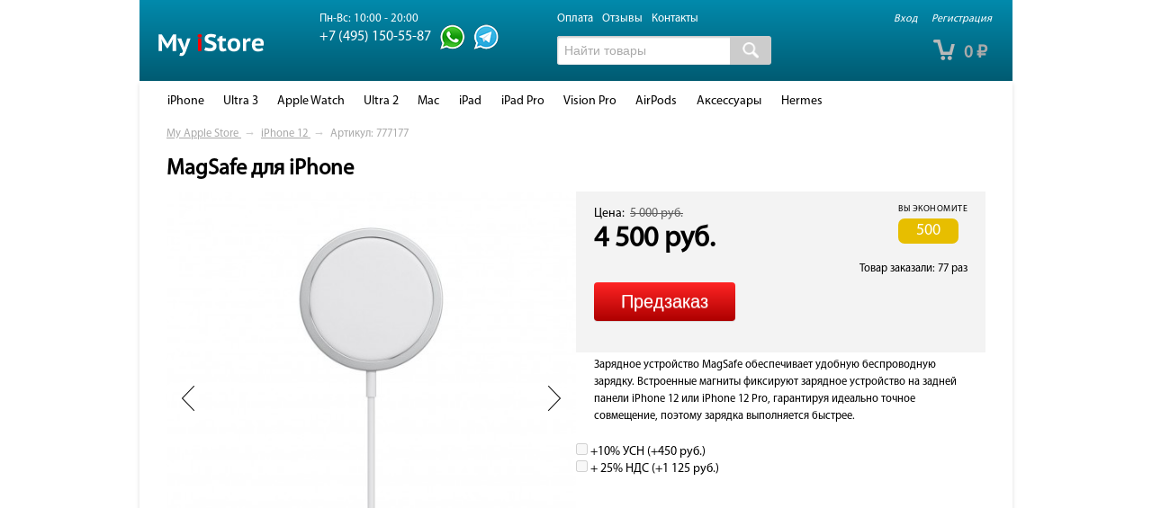

--- FILE ---
content_type: text/html; charset=utf-8
request_url: https://my-apple-store.ru/iphone-12/magsafe-charger/
body_size: 12322
content:
<!DOCTYPE html>
<html>
	<head prefix="og: http://ogp.me/ns# 
		 fb: http://ogp.me/ns/fb# 
		 product: http://ogp.me/ns/product#">
		<meta name="wa-expert-hash" content="4636621b050c606e863146dbd0c362bc1bdf45" />
		<meta http-equiv="Content-Type" content="text/html; charset=utf-8"/>
		<meta name="yandex-verification" content="77681025a66cb916" />
		<meta name="viewport" content="width=device-width, initial-scale=1" />
		
					
				<title>Купить MagSafe для iPhone 12 в Москве, цена, отзывы</title>
		<meta name="Keywords" content="(!) Купить {product_name} в москве цена отзывы характеристи обзор фото видео презентация в россии по рф доставка {product_sku} {category_name} сравнение описание отличия" />
		<meta name="Description" content="Продажа оригинальных Apple MagSafe - зарядное устройство для iPhone 12 Pro Max и mini. Беспроводная зарядка magsafe charger подходит для iPhone 8, X, XS Max и 11 Pro Max. Быстрая доставка по Москве и России. К оплате принимаем банковские карты и безналичный расчет от юридических лиц." />

				<link rel="shortcut icon" href="/favicon.ico"/>
					<!-- rss -->
						<link rel="alternate" type="application/rss+xml" title="my-apple-store.ru" href="https://my-apple-store.ru/novosti/rss/">		
		<!-- css -->
				<link href="/wa-data/public/site/themes/default/default.css?v2.4.15" rel="stylesheet" type="text/css"/>
				<link href="/wa-data/public/site/themes/default/font-awesome.min.css?v2.4.15" rel="stylesheet" type="text/css"/>
		<link href="/wa-data/public/site/themes/default/waslidemenu/waslidemenu.css?v2.4.15" rel="stylesheet" type="text/css"/>
		 <link href="/wa-content/font/ruble/arial/fontface.css" rel="stylesheet" type="text/css">		<link href="/wa-apps/shop/plugins/storequickorder/css/storequickorder.css?1.3" rel="stylesheet">
 

		<!-- js -->
		<script type="text/javascript" src="/wa-content/js/jquery/jquery-1.11.1.min.js" ></script>
		<script type="text/javascript" src="/wa-content/js/jquery/jquery-migrate-1.2.1.min.js"></script>
		<script type="text/javascript" src="/wa-data/public/site/themes/default/default.js?v2.4.15"></script>
		<script type="text/javascript" src="/wa-data/public/site/themes/default/waslidemenu/jquery.waslidemenu.min.js?v2.4.15"></script>

		<script src="/metrika/getJS/?pageid=19800719"></script>
<script src="/wa-apps/shop/plugins/storequickorder/js/storequickorder.js?1.3"></script>
 

		<!-- shop app css -->
<link href="/wa-data/public/shop/themes/default/default.shop.css?v2.4.15" rel="stylesheet" type="text/css">
<link href="/wa-data/public/shop/themes/default/jquery.bxslider.css?v2.4.15" rel="stylesheet" />
<link href="/wa-data/public/shop/themes/default/prettyPhoto/css/prettyPhoto.css" rel="stylesheet" />

<!-- js -->
<script type="text/javascript" src="/wa-apps/shop/js/lazy.load.js?v10.2.1.978"></script>
<script type="text/javascript" src="/wa-data/public/shop/themes/default/jquery.bxslider.min.js?v2.4.15"></script>
<script type="text/javascript" src="/wa-data/public/shop/themes/default/prettyPhoto/js/jquery.prettyPhoto.js"></script>
<script type="text/javascript" src="/wa-content/js/jquery-plugins/jquery.cookie.js?v3.1.0"></script>
<script type="text/javascript" src="/wa-data/public/shop/themes/default/default.shop.js?v2.4.15"></script>
<script type="text/javascript" src="/wa-content/js/jquery-plugins/jquery.retina.min.js?v3.1.0"></script>
<script type="text/javascript">$(window).load(function() { 
    $('.promo img').retina({ force_original_dimensions: false });
    $('.product-list img,.product-info img,.cart img').retina();;
    $('.bestsellers img').retina();
});
</script>



<!-- plugin hook: 'frontend_head' -->



		<meta property="og:type" content="website">
<meta property="og:title" content="Купить MagSafe для iPhone 12 в Москве, цена, отзывы">
<meta property="og:description" content="Продажа оригинальных Apple MagSafe - зарядное устройство для iPhone 12 Pro Max и mini. Беспроводная зарядка magsafe charger подходит для iPhone 8, X, XS Max и 11 Pro Max. Быстрая доставка по Москве и России. К оплате принимаем банковские карты и безналичный расчет от юридических лиц.">
<meta property="og:image" content="https://my-apple-store.ru/wa-data/public/shop/products/09/13/11309/images/16111/16111.750x0.jpeg">
<meta property="og:url" content="https://my-apple-store.ru/iphone-12/magsafe-charger/">
<meta property="product:price:amount" content="4500">
<meta property="product:price:currency" content="RUB">
<!-- Global site tag (gtag.js) - Google Analytics -->
<script async src="https://www.googletagmanager.com/gtag/js?id=UA-73950019-1"></script>
<script>
  window.dataLayer = window.dataLayer || [];
  function gtag(){dataLayer.push(arguments);}
  gtag('js', new Date());

  gtag('config', 'UA-73950019-1');
</script> 

		<!--[if lt IE 9]>
		<script>
		document.createElement('header');
		document.createElement('nav');
		document.createElement('section');
		document.createElement('article');
		document.createElement('aside');
		document.createElement('footer');
		document.createElement('figure');
		document.createElement('hgroup');
		document.createElement('menu');
		</script>
		<![endif]-->
		
		<script type="text/javascript">(window.Image ? (new Image()) : document.createElement('img')).src = 'https://vk.com/rtrg?p=VK-RTRG-165589-bVXr3';</script>
	</head>
	<body  class="color_scheme_green">
		
			<!-- Yandex.Metrika counter -->
			<script type="text/javascript">
				window.dataLayer = window.dataLayer || [];
			
				(function (d, w, c) {
					(w[c] = w[c] || []).push(function() {
						try {
							w.yaCounter35012375 = new Ya.Metrika({
								id:35012375,
								clickmap:true,
								trackLinks:true,
								accurateTrackBounce:true,
								webvisor:true,
								ecommerce:"dataLayer"
							});
						} catch(e) { }
					});

					var n = d.getElementsByTagName("script")[0],
						s = d.createElement("script"),
						f = function () { n.parentNode.insertBefore(s, n); };
					s.type = "text/javascript";
					s.async = true;
					s.src = "https://mc.yandex.ru/metrika/watch.js";

					if (w.opera == "[object Opera]") {
						d.addEventListener("DOMContentLoaded", f, false);
					} else { f(); }
				})(document, window, "yandex_metrika_callbacks");
			</script>
			<noscript><div><img src="https://mc.yandex.ru/watch/35012375" style="position:absolute; left:-9999px;" alt="" /></div></noscript>
			<!-- /Yandex.Metrika counter -->
		
		
					<header class="globalheader" itemscope itemtype="http://schema.org/Organization">
				<!-- EXTENDED HEADER with in-app navigation -->
				<div id="globalnav">
					<div class="container  extendednav" id="header-container">
						<div id="top_h">
														  <!-- user auth -->
							  <ul class="auth">

																  <li><a href="//my-apple-store.ru/login/" class="not-visited">Вход</a></li>
								  <li><a href="//my-apple-store.ru/signup/" class="not-visited">Регистрация</a></li>
															  </ul>
													</div>
						<div class="clear-both"></div>
						<h2>
							<a href="//my-apple-store.ru/">
																	<img src="/wa-data/public/site/themes/default/img/logo.png" alt="my-apple-store.ru" id="logo" />
									<span>my-apple-store.ru</span>
									<span itemprop="name" content="My Apple Store">
															</a>
						</h2>

													<!-- offline contact information -->
							<div class="offline">
																	<time class="hint">Пн-Вс: 10:00 - 20:00</time><br />
																<a href="tel:+74951505587">
									<b itemprop="telephone" style="font-size:16px; line-height: 24px; font-weight:normal;">+7 (495) 150-55-87</b>
								</a>
								<!-- <br /> -->
								<!-- <a href="tel:+79951505588"> -->
									<!-- <b itemprop="telephone" style="font-size:16px; line-height: 24px; font-weight:normal;">+7 (995) 150-55-88</b> -->
								<!-- </a> -->
								<div class="header-social">
									<a href="https://api.whatsapp.com/send?phone=74951505587" class="header-social-icon whatsapp"></a>
									<a href="https://t.me/myapplestoreru" class="header-social-icon telegram"></a>
								</div>
								
								<span itemprop="address" itemscope itemtype="http://schema.org/PostalAddress">
									<meta itemprop="streetAddress" content="ул. Мясницкая д.30 офис 5, этаж 1">
									<meta itemprop="postalCode" content="101000">
									<meta itemprop="addressLocality" content="Москва">
								</span>
								<meta itemprop="email" content="info@my-apple-store.ru">
							</div>
						
						<div id="search_pages">
							<div id="pages_wrap">
																	<ul class="pages">
										
																					<li><a href="//my-apple-store.ru/dostavka/">Оплата</a></li>
																					<li><a href="//my-apple-store.ru/otzivi/">Отзывы</a></li>
																					<li><a href="//my-apple-store.ru/kontakty/">Контакты</a></li>
																			</ul>
															</div>
							<div class="clear-both"></div>
							<div id="search_wrap">
								<!-- product search -->
								<form method="get" action="/search/" class="search">
									<div class="search-wrapper">
										<input id="search" type="search" name="query"  placeholder="Найти товары">
										<button type="submit"></button>
									</div>
								</form>
							</div>
						</div>

													<!-- cart -->
														<div id="cart" class="cart empty">
								 <a href="//my-apple-store.ru/cart/" class="cart-summary">
									 <i class="cart-icon"></i>
									 <strong class="cart-total">0 <span class="ruble">₽</span></strong>
								 </a>
								 <div id="cart-content">
									 
								 </div>
								 <a href="//my-apple-store.ru/cart/" class="cart-to-checkout" style="display: none;">
									 Посмотреть корзину
								 </a>
							</div>
						
						<div class="clear-both"></div>
					</div>
					<button id="mobile-nav-toggle"><!-- nav toggle for mobile devices --></button>
					<div id="mobile-nav-logo">
						<h2>
							<a href="//my-apple-store.ru/">
																	<img src="/wa-data/public/site/themes/default/img/logo.png" alt="my-apple-store.ru" id="logo" />
									<span>my-apple-store.ru</span>
									<span itemprop="name" content="My Apple Store">
															</a>
						</h2>
					</div>
					<div class="mobile info">
						<a href="tel:+74951505587">
							<b itemprop="telephone" style="font-size:16px; line-height: 24px; font-weight:normal;">+7 (495) 150-55-87</b>
						</a><br />
						<a href="tel:+79951505588">
							<b itemprop="telephone" style="font-size:16px; line-height: 24px; font-weight:normal;">+7 (995) 150-55-88</b>
						</a>
					</div>
				</div>
			</header>
				
		<!-- APP CONTENT -->
		<main class="maincontent" role="main">
			<div class="container ">
				<div class="page">
					
										  					
											<nav class="page-nav" role="navigation">
						  						  
						  <!-- plugin hook: 'frontend_nav' -->
						  
						  						  
						  							<!-- DROPDOWN nav bar -->
							<div class="nav-hotties nav-sidebar-ousted dropdown">
								<!-- categories as a horizontal dropdown menu -->
								<ul class="menu-h dropdown"><li class="collapsible"><a href="//my-apple-store.ru/iphone/" title="iPhone">iPhone</a><ul class="menu-v"><li class="collapsible"><a href="//my-apple-store.ru/iphone/iphone-17-pro-max/" title="iPhone 17 Pro Max">iPhone 17 Pro Max</a><ul class="menu-v"><li><a href="//my-apple-store.ru/iphone/iphone-17-pro-max/2tb/" title="2TB">2TB</a></li><li><a href="//my-apple-store.ru/iphone/iphone-17-pro-max/1tb/" title="1TB">1TB</a></li><li><a href="//my-apple-store.ru/iphone/iphone-17-pro-max/512gb/" title="512GB">512GB</a></li><li><a href="//my-apple-store.ru/iphone/iphone-17-pro-max/256gb/" title="256GB">256GB</a></li><li class="collapsible"><a href="//my-apple-store.ru/iphone/iphone-17-pro-max/aksessuary/" title="Аксессуары">Аксессуары</a><ul class="menu-v"><li><a href="//my-apple-store.ru/iphone/iphone-17-pro-max/aksessuary/cases/" title="Чехлы">Чехлы</a></li><li><a href="//my-apple-store.ru/iphone/iphone-17-pro-max/aksessuary/wallet/" title="Кошельки">Кошельки</a></li><li><a href="//my-apple-store.ru/iphone/iphone-17-pro-max/aksessuary/сrossbody-strap/" title="Ремни">Ремни</a></li><li><a href="//my-apple-store.ru/iphone/iphone-17-pro-max/aksessuary/protection/" title="Защита экрана">Защита экрана</a></li></ul></li></ul></li><li class="collapsible"><a href="//my-apple-store.ru/iphone/iphone-17-pro/" title="iPhone 17 Pro">iPhone 17 Pro</a><ul class="menu-v"><li><a href="//my-apple-store.ru/iphone/iphone-17-pro/1tb/" title="1TB">1TB</a></li><li><a href="//my-apple-store.ru/iphone/iphone-17-pro/512gb/" title="512GB">512GB</a></li><li><a href="//my-apple-store.ru/iphone/iphone-17-pro/256gb/" title="256GB">256GB</a></li><li class="collapsible"><a href="//my-apple-store.ru/iphone/iphone-17-pro/aksessuary/" title="Аксессуары">Аксессуары</a><ul class="menu-v"><li><a href="//my-apple-store.ru/iphone/iphone-17-pro/aksessuary/cases/" title="Чехлы">Чехлы</a></li><li><a href="//my-apple-store.ru/iphone/iphone-17-pro/aksessuary/wallet/" title="Кошельки">Кошельки</a></li><li><a href="//my-apple-store.ru/iphone/iphone-17-pro/aksessuary/сrossbody-strap/" title="Ремни">Ремни</a></li><li><a href="//my-apple-store.ru/iphone/iphone-17-pro/aksessuary/protection/" title="Защита экрана">Защита экрана</a></li></ul></li></ul></li><li class="collapsible"><a href="//my-apple-store.ru/iphone/iphone-air/" title="iPhone Air">iPhone Air</a><ul class="menu-v"><li><a href="//my-apple-store.ru/iphone/iphone-air/1tb/" title="1TB">1TB</a></li><li><a href="//my-apple-store.ru/iphone/iphone-air/512gb/" title="512GB">512GB</a></li><li><a href="//my-apple-store.ru/iphone/iphone-air/256gb/" title="256GB">256GB</a></li><li class="collapsible"><a href="//my-apple-store.ru/iphone/iphone-air/accessories/" title="Аксессуары">Аксессуары</a><ul class="menu-v"><li><a href="//my-apple-store.ru/iphone/iphone-air/accessories/cases/" title="Чехлы">Чехлы</a></li><li><a href="//my-apple-store.ru/iphone/iphone-air/accessories/wallet/" title="Кошельки">Кошельки</a></li><li><a href="//my-apple-store.ru/iphone/iphone-air/accessories/remni/" title="Ремни">Ремни</a></li><li><a href="//my-apple-store.ru/iphone/iphone-air/accessories/protection/" title="Защита экрана">Защита экрана</a></li></ul></li></ul></li><li class="collapsible"><a href="//my-apple-store.ru/iphone/iphone-17/" title="iPhone 17">iPhone 17</a><ul class="menu-v"><li><a href="//my-apple-store.ru/iphone/iphone-17/accessories/" title="Аксессуары">Аксессуары</a></li></ul></li><li><a href="//my-apple-store.ru/iphone/iphone-16-pro-max/" title="iPhone 16 Pro Max">iPhone 16 Pro Max</a></li><li><a href="//my-apple-store.ru/iphone/iphone-16-pro/" title="iPhone 16 Pro">iPhone 16 Pro</a></li><li class="collapsible"><a href="//my-apple-store.ru/iphone/iphone-16e/" title="iPhone 16e">iPhone 16e</a><ul class="menu-v"><li><a href="//my-apple-store.ru/iphone/iphone-16e/cases/" title="Чехлы">Чехлы</a></li></ul></li><li class="collapsible"><a href="//my-apple-store.ru/iphone/iphone-16/" title="iPhone 16">iPhone 16</a><ul class="menu-v"><li><a href="//my-apple-store.ru/iphone/iphone-16/cases/" title="Чехлы">Чехлы</a></li></ul></li><li class="collapsible"><a href="//my-apple-store.ru/iphone/iphone-16-plus/" title="iPhone 16 Plus">iPhone 16 Plus</a><ul class="menu-v"><li><a href="//my-apple-store.ru/iphone/iphone-16-plus/cases/" title="Чехлы">Чехлы</a></li></ul></li><li><a href="//my-apple-store.ru/iphone/15-pro/" title="iPhone 15 Pro">iPhone 15 Pro</a></li><li><a href="//my-apple-store.ru/iphone/15-pro-max/" title="iPhone 15 Pro Max">iPhone 15 Pro Max</a></li><li class="collapsible"><a href="//my-apple-store.ru/iphone/15-plus/" title="iPhone 15 Plus">iPhone 15 Plus</a><ul class="menu-v"><li><a href="//my-apple-store.ru/iphone/15-plus/chekhly/" title="Чехлы">Чехлы</a></li></ul></li><li class="collapsible"><a href="//my-apple-store.ru/iphone/15/" title="iPhone 15">iPhone 15</a><ul class="menu-v"><li><a href="//my-apple-store.ru/iphone/15/chekhly/" title="Чехлы">Чехлы</a></li></ul></li><li><a href="//my-apple-store.ru/iphone/14/" title="iPhone 14">iPhone 14</a></li><li><a href="//my-apple-store.ru/iphone/iphone-14-plus/" title="iPhone 14 Plus">iPhone 14 Plus</a></li></ul></li><li><a href="//my-apple-store.ru/ultra-3/" title="Ultra 3">Ultra 3</a></li><li class="collapsible"><a href="//my-apple-store.ru/apple-watch/" title="Apple Watch">Apple Watch</a><ul class="menu-v"><li><a href="//my-apple-store.ru/apple-watch/titanium-series-11/" title="Titanium Series 11">Titanium Series 11</a></li><li class="collapsible"><a href="//my-apple-store.ru/apple-watch/aluminum-series-11/" title="Aluminum Series 11">Aluminum Series 11</a><ul class="menu-v"><li><a href="//my-apple-store.ru/apple-watch/aluminum-series-11/sport-band/" title="Sport Band">Sport Band</a></li><li><a href="//my-apple-store.ru/apple-watch/aluminum-series-11/sport-loop/" title="Sport Loop">Sport Loop</a></li><li><a href="//my-apple-store.ru/apple-watch/aluminum-series-11/nike-sport-band/" title="Nike Sport Band">Nike Sport Band</a></li><li><a href="//my-apple-store.ru/apple-watch/aluminum-series-11/nike-sport-loop/" title="Nike Sport  Loop">Nike Sport  Loop</a></li></ul></li><li><a href="//my-apple-store.ru/apple-watch/se-2025/" title="SE 3">SE 3</a></li><li><a href="//my-apple-store.ru/apple-watch/hermes/" title="Hermes">Hermes</a></li><li class="collapsible"><a href="//my-apple-store.ru/apple-watch/titanium-series-10/" title="Titanium">Titanium</a><ul class="menu-v"><li><a href="//my-apple-store.ru/apple-watch/titanium-series-10/42mm/" title="42mm">42mm</a></li><li><a href="//my-apple-store.ru/apple-watch/titanium-series-10/46mm/" title="46mm">46mm</a></li></ul></li><li><a href="//my-apple-store.ru/apple-watch/ultra/" title="Ultra 2">Ultra 2</a></li><li><a href="//my-apple-store.ru/apple-watch/nike-series-10/" title="Nike Series 10">Nike Series 10</a></li><li class="collapsible"><a href="//my-apple-store.ru/apple-watch/aluminum-series-10/" title="Aluminum Series 10">Aluminum Series 10</a><ul class="menu-v"><li><a href="//my-apple-store.ru/apple-watch/aluminum-series-10/42mm/" title="42mm">42mm</a></li><li><a href="//my-apple-store.ru/apple-watch/aluminum-series-10/46mm/" title="46mm">46mm</a></li></ul></li><li class="collapsible"><a href="//my-apple-store.ru/apple-watch/aluminum-series-9/" title="Aluminum">Aluminum</a><ul class="menu-v"><li><a href="//my-apple-store.ru/apple-watch/aluminum-series-9/45mm/" title="45mm">45mm</a></li><li><a href="//my-apple-store.ru/apple-watch/aluminum-series-9/41mm/" title="41mm">41mm</a></li></ul></li><li><a href="//my-apple-store.ru/apple-watch/nike/" title="Nike">Nike</a></li><li class="collapsible"><a href="//my-apple-store.ru/apple-watch/remeshki/" title="Ремешки">Ремешки</a><ul class="menu-v"><li><a href="//my-apple-store.ru/apple-watch/remeshki/nike-band/" title="Nike">Nike</a></li><li><a href="//my-apple-store.ru/apple-watch/remeshki/ultra/" title="Ultra">Ultra</a></li><li><a href="//my-apple-store.ru/apple-watch/remeshki/hermes-band/" title="Hermes">Hermes</a></li><li><a href="//my-apple-store.ru/apple-watch/remeshki/stainless/" title="Стальные">Стальные</a></li><li><a href="//my-apple-store.ru/apple-watch/remeshki/leather/" title="Кожаные">Кожаные</a></li><li><a href="//my-apple-store.ru/apple-watch/remeshki/sport/" title="Спортивные">Спортивные</a></li><li><a href="//my-apple-store.ru/apple-watch/remeshki/se-2023/" title="SE 2023">SE 2023</a></li></ul></li></ul></li><li><a href="//my-apple-store.ru/ultra-2/" title="Ultra 2">Ultra 2</a></li><li class="collapsible"><a href="//my-apple-store.ru/macbook/" title="Mac">Mac</a><ul class="menu-v"><li><a href="//my-apple-store.ru/macbook/macbook-pro-14-m5-2025/" title="MacBook Pro 14 M5 (2025)">MacBook Pro 14 M5 (2025)</a></li><li><a href="//my-apple-store.ru/macbook/macbook-air-15-m4-2025/" title="Macbook Air 15 M4 (2025)">Macbook Air 15 M4 (2025)</a></li><li><a href="//my-apple-store.ru/macbook/macbook-air-13-m4-2025/" title="Macbook Air 13 M4 (2025)">Macbook Air 13 M4 (2025)</a></li><li><a href="//my-apple-store.ru/macbook/mac-studio-m3-ultra-2025/" title="Mac Studio M3 Ultra (2025)">Mac Studio M3 Ultra (2025)</a></li><li><a href="//my-apple-store.ru/macbook/mac-studio-m4-max-2025/" title="Mac Studio M4 Max (2025)">Mac Studio M4 Max (2025)</a></li><li><a href="//my-apple-store.ru/macbook/imac-24-m4-2024/" title="iMac 24&quot; M4 (2024)">iMac 24&quot; M4 (2024)</a></li><li><a href="//my-apple-store.ru/macbook/mac-mini-m4-2024/" title="Mac mini M4 (2024)">Mac mini M4 (2024)</a></li><li><a href="//my-apple-store.ru/macbook/macbook-pro-16-m4-2024/" title="Macbook Pro 16 M4 (2024)">Macbook Pro 16 M4 (2024)</a></li><li><a href="//my-apple-store.ru/macbook/macbook-pro-14-m4-2024/" title="MacBook Pro 14 M4 (2024)">MacBook Pro 14 M4 (2024)</a></li><li><a href="//my-apple-store.ru/macbook/macbook-air-13-m3-2024/" title="Macbook Air 13 M3 (2024)">Macbook Air 13 M3 (2024)</a></li><li><a href="//my-apple-store.ru/macbook/macbook-air-15-m3-2024/" title="Macbook Air 15 M3 (2024)">Macbook Air 15 M3 (2024)</a></li><li><a href="//my-apple-store.ru/macbook/macbook-pro-16-m3-2023/" title="Macbook Pro 16 M3 (2023)">Macbook Pro 16 M3 (2023)</a></li><li><a href="//my-apple-store.ru/macbook/macbook-14-m3-2023/" title="MacBook Pro 14 M3 (2023)">MacBook Pro 14 M3 (2023)</a></li><li><a href="//my-apple-store.ru/macbook/mac-studio-2023/" title="Mac Studio M2 (2023)">Mac Studio M2 (2023)</a></li><li><a href="//my-apple-store.ru/macbook/mac-pro/" title="Mac Pro M2 (2023)">Mac Pro M2 (2023)</a></li><li><a href="//my-apple-store.ru/macbook/displays/" title="Displays">Displays</a></li><li><a href="//my-apple-store.ru/macbook/magsafe/" title="Питание и кабели">Питание и кабели</a></li><li><a href="//my-apple-store.ru/macbook/aksessuary/" title="Аксессуары">Аксессуары</a></li></ul></li><li class="collapsible"><a href="//my-apple-store.ru/kupit-ipad/" title="iPad">iPad</a><ul class="menu-v"><li><a href="//my-apple-store.ru/kupit-ipad/ipad-pro-13-m4-2024/" title="iPad Pro 13 M4 (2024)">iPad Pro 13 M4 (2024)</a></li><li><a href="//my-apple-store.ru/kupit-ipad/ipad-pro-11-m4-2024/" title="iPad Pro 11 M4 (2024)">iPad Pro 11 M4 (2024)</a></li><li><a href="//my-apple-store.ru/kupit-ipad/ipad-air-11-m3-2025/" title="iPad Air 11 M3 (2025)">iPad Air 11 M3 (2025)</a></li><li><a href="//my-apple-store.ru/kupit-ipad/ipad-air-13-m3-2025/" title="iPad Air 13 M3 (2025)">iPad Air 13 M3 (2025)</a></li><li><a href="//my-apple-store.ru/kupit-ipad/ipad-a16-2025/" title="iPad 11 A16 (2025)">iPad 11 A16 (2025)</a></li><li><a href="//my-apple-store.ru/kupit-ipad/ipad-air-13-2024/" title="iPad Air 13 (2024)">iPad Air 13 (2024)</a></li><li><a href="//my-apple-store.ru/kupit-ipad/ipad-air-11-2024/" title="iPad Air 11 (2024)">iPad Air 11 (2024)</a></li><li><a href="//my-apple-store.ru/kupit-ipad/ipad-mini-7-2024/" title="iPad mini 7 (2024)">iPad mini 7 (2024)</a></li></ul></li><li class="collapsible"><a href="//my-apple-store.ru/ipad-pro/" title="iPad Pro">iPad Pro</a><ul class="menu-v"><li><a href="//my-apple-store.ru/ipad-pro/ipad-pro-11-m5-2025/" title="iPad Pro 11 M5 (2025)">iPad Pro 11 M5 (2025)</a></li><li><a href="//my-apple-store.ru/ipad-pro/ipad-pro-13-m5-2025/" title="iPad Pro 13 M5 (2025)">iPad Pro 13 M5 (2025)</a></li><li><a href="//my-apple-store.ru/ipad-pro/ipad-pro-13-m4-2024/" title="iPad Pro 13 M4 (2024)">iPad Pro 13 M4 (2024)</a></li><li><a href="//my-apple-store.ru/ipad-pro/ipad-pro-11-m4-2024/" title="iPad Pro 11 M4 (2024)">iPad Pro 11 M4 (2024)</a></li><li><a href="//my-apple-store.ru/ipad-pro/accessories-ipad-pro/" title="Аксессуары для iPad Pro">Аксессуары для iPad Pro</a></li></ul></li><li><a href="//my-apple-store.ru/vision-pro/" title="Vision Pro">Vision Pro</a></li><li class="collapsible"><a href="//my-apple-store.ru/airpods/" title="AirPods">AirPods</a><ul class="menu-v"><li><a href="//my-apple-store.ru/airpods/airpods-pro-3-2025/" title="AirPods Pro 3 (2025)">AirPods Pro 3 (2025)</a></li><li><a href="//my-apple-store.ru/airpods/max/" title="AirPods Max">AirPods Max</a></li><li><a href="//my-apple-store.ru/airpods/airpods-4/" title="AirPods 4 (2024)">AirPods 4 (2024)</a></li><li><a href="//my-apple-store.ru/airpods/tsvetnye-airpods-pro-2-2023/" title="AirPods Pro 2 (2023)">AirPods Pro 2 (2023)</a></li><li><a href="//my-apple-store.ru/airpods/headphones-hermes/" title="Наушники Hermes">Наушники Hermes</a></li><li><a href="//my-apple-store.ru/airpods/case-for-airpods/" title="Чехлы для AirPods">Чехлы для AirPods</a></li></ul></li><li class="collapsible"><a href="//my-apple-store.ru/aksessuari/" title="Аксессуары">Аксессуары</a><ul class="menu-v"><li><a href="//my-apple-store.ru/aksessuari/oura-ring-4/" title="Oura Ring 4">Oura Ring 4</a></li><li><a href="//my-apple-store.ru/aksessuari/starlink/" title="Starlink">Starlink</a></li><li class="collapsible"><a href="//my-apple-store.ru/aksessuari/ray-ban-stories-facebook/" title="Очки Meta">Очки Meta</a><ul class="menu-v"><li><a href="//my-apple-store.ru/aksessuari/ray-ban-stories-facebook/oakley-meta/" title="Oakley Meta">Oakley Meta</a></li><li><a href="//my-apple-store.ru/aksessuari/ray-ban-stories-facebook/ray-ban-meta/" title="Ray-Ban Meta">Ray-Ban Meta</a></li><li><a href="//my-apple-store.ru/aksessuari/ray-ban-stories-facebook/ray-ban-display/" title="Ray Ban Display">Ray Ban Display</a></li></ul></li><li><a href="//my-apple-store.ru/aksessuari/airtag/" title="AirTag">AirTag</a></li><li class="collapsible"><a href="//my-apple-store.ru/aksessuari/case-for-iphone/" title="Чехлы для iPhone">Чехлы для iPhone</a><ul class="menu-v"><li><a href="//my-apple-store.ru/aksessuari/case-for-iphone/iphone-15-pro-max/" title="iPhone 15 Pro Max">iPhone 15 Pro Max</a></li><li><a href="//my-apple-store.ru/aksessuari/case-for-iphone/iphone-15-pro/" title="iPhone 15 Pro">iPhone 15 Pro</a></li><li><a href="//my-apple-store.ru/aksessuari/case-for-iphone/iphone-15-plus/" title="iPhone 15 Plus">iPhone 15 Plus</a></li><li><a href="//my-apple-store.ru/aksessuari/case-for-iphone/iphone-15/" title="iPhone 15">iPhone 15</a></li><li><a href="//my-apple-store.ru/aksessuari/case-for-iphone/dlya-iphone-16-pro-max/" title="для iPhone 16 Pro Max">для iPhone 16 Pro Max</a></li><li><a href="//my-apple-store.ru/aksessuari/case-for-iphone/dlya-iphone-16-pro/" title="для iPhone 16 Pro">для iPhone 16 Pro</a></li><li><a href="//my-apple-store.ru/aksessuari/case-for-iphone/iphone-16-plus/" title="для iPhone 16 Plus">для iPhone 16 Plus</a></li><li><a href="//my-apple-store.ru/aksessuari/case-for-iphone/iphone-16/" title="для iPhone 16">для iPhone 16</a></li></ul></li><li><a href="//my-apple-store.ru/aksessuari/passport-holder/" title="Обложки для паспорта">Обложки для паспорта</a></li><li class="collapsible"><a href="//my-apple-store.ru/aksessuari/dyson/" title="Dyson">Dyson</a><ul class="menu-v"><li><a href="//my-apple-store.ru/aksessuari/dyson/upright-cleaner/" title="Вертикальные пылесосы">Вертикальные пылесосы</a></li></ul></li><li><a href="//my-apple-store.ru/aksessuari/playstation-5/" title="Playstation 5">Playstation 5</a></li><li><a href="//my-apple-store.ru/aksessuari/apple-tv/" title="Apple TV">Apple TV</a></li><li><a href="//my-apple-store.ru/aksessuari/oculus/" title="Oculus">Oculus</a></li><li><a href="//my-apple-store.ru/aksessuari/dlya-mac/" title="Для Mac">Для Mac</a></li><li><a href="//my-apple-store.ru/aksessuari/bluetooth-kolonki/" title="Bluetooth колонки">Bluetooth колонки</a></li><li class="collapsible"><a href="//my-apple-store.ru/aksessuari/kopters/" title="Квадрокоптеры">Квадрокоптеры</a><ul class="menu-v"><li><a href="//my-apple-store.ru/aksessuari/kopters/akkumulyatory/" title="Аккумуляторы">Аккумуляторы</a></li></ul></li></ul></li><li class="collapsible"><a href="//my-apple-store.ru/apple-watch-hermes/" title="Hermes">Hermes</a><ul class="menu-v"><li class="collapsible"><a href="//my-apple-store.ru/apple-watch-hermes/series-11/" title="Series 11">Series 11</a><ul class="menu-v"><li><a href="//my-apple-store.ru/apple-watch-hermes/series-11/42mm/" title="42mm">42mm</a></li><li><a href="//my-apple-store.ru/apple-watch-hermes/series-11/46mm/" title="46mm">46mm</a></li></ul></li><li><a href="//my-apple-store.ru/apple-watch-hermes/49mm/" title="Ultra 3">Ultra 3</a></li><li><a href="//my-apple-store.ru/apple-watch-hermes/remeshki/" title="Ремешки">Ремешки</a></li><li><a href="//my-apple-store.ru/apple-watch-hermes/naushniki/" title="Наушники">Наушники</a></li><li><a href="//my-apple-store.ru/apple-watch-hermes/cases-airpods/" title="Чехлы для AirPods">Чехлы для AirPods</a></li><li><a href="//my-apple-store.ru/apple-watch-hermes/airtag/" title="AirTag Hermes">AirTag Hermes</a></li><li><a href="//my-apple-store.ru/apple-watch-hermes/oblozhka-dlya-pasporta/" title="Обложка для паспорта">Обложка для паспорта</a></li></ul></li></ul>
								<div class="clear-right"></div>
							</div>
						  						</nav>
										<div class="clear-both"></div>
					
					<!-- plugin hook: 'frontend_header' -->


    
<div class="page-content" id="page-content" itemscope itemtype="http://schema.org/WebPage">

    
    <!-- internal navigation breadcrumbs -->
            <nav class="breadcrumbs" itemscope itemtype="http://schema.org/BreadcrumbList">
                            <a href="//my-apple-store.ru/" itemprop="itemListElement" itemscope itemtype="http://schema.org/ListItem">
					<span itemprop="name">My Apple Store</span>
					<meta itemprop="position" content="1" />
				</a>  <span class="rarr">&rarr;</span>
                                                            <a href="//my-apple-store.ru/iphone-12/" itemprop="itemListElement" itemscope itemtype="http://schema.org/ListItem">
						<span itemprop="name">iPhone 12</span>
						<meta itemprop="position" content="2" />
					</a> <span class="rarr">&rarr;</span>
                            																<span itemprop="itemListElement" itemscope itemtype="http://schema.org/ListItem">
						<span itemprop="name">Артикул: 777177</span>
						<meta itemprop="position" content="1" />
											</span>
											        </nav>
    
    <link href="/wa-data/public/shop/themes/default/swipebox/css/swipebox.min.css" rel="stylesheet" type="text/css">
<script type="text/javascript" src="/wa-data/public/shop/themes/default/swipebox/js/jquery.swipebox.js"></script>

<article itemscope itemtype="http://schema.org/Product">
    
    <h1 class="product-name" itemprop="name">MagSafe для iPhone</h1>
	<div class="clear-both"></div>

    <!-- product internal nav -->
    

	<!-- product info & gallery -->
    <div class="product-info" id="overview">
					
        							<figure class="product-gallery">
											<div class="image-fade">
							<a href="/wa-data/public/shop/products/09/13/11309/images/16111/16111.970.jpeg">
								<img alt="MagSafe для iPhone" title="MagSafe для iPhone" src="/wa-data/public/shop/products/09/13/11309/images/16111/16111.500.jpeg">
							</a>
						</div>
											<div class="image-fade">
							<a href="/wa-data/public/shop/products/09/13/11309/images/16110/16110.970.jpeg">
								<img alt="MagSafe для iPhone" title="MagSafe для iPhone" src="/wa-data/public/shop/products/09/13/11309/images/16110/16110.500.jpeg">
							</a>
						</div>
											<div class="image-fade">
							<a href="/wa-data/public/shop/products/09/13/11309/images/16109/16109.970.jpeg">
								<img alt="MagSafe для iPhone" title="MagSafe для iPhone" src="/wa-data/public/shop/products/09/13/11309/images/16109/16109.500.jpeg">
							</a>
						</div>
														</figure>
				
									<div class="more-images">
																				<div class="image">
								<a data-slide-index="0">
									<img alt="MagSafe для iPhone" title="MagSafe для iPhone" src="/wa-data/public/shop/products/09/13/11309/images/16111/16111.96x96.jpeg">
								</a>
							</div>
																				<div class="image">
								<a data-slide-index="1">
									<img alt="MagSafe для iPhone" title="MagSafe для iPhone" src="/wa-data/public/shop/products/09/13/11309/images/16110/16110.96x96.jpeg">
								</a>
							</div>
																				<div class="image">
								<a data-slide-index="2">
									<img alt="MagSafe для iPhone" title="MagSafe для iPhone" src="/wa-data/public/shop/products/09/13/11309/images/16109/16109.96x96.jpeg">
								</a>
							</div>
																	</div>
							            </div>
	
    <!-- purchase -->
    <div class="product-sidebar">
        <div class="cart" id="cart-flyer" style="padding-bottom:15px;">
            <form id="cart-form" method="post" action="/cart/add/">
		
	<!-- price -->
	<div class="purchase">
		
		
		
		
		
				
		
		
		
		
		
		
		
		

					<!-- FLAT SKU LIST selling mode -->
										
				<div itemprop="offers" itemscope itemtype="http://schema.org/Offer">
										
					
					<meta itemprop="price" content="4500">
					<meta itemprop="priceCurrency" content="RUB">
					<input name="sku_id" type="hidden" value="11545">
									</div>
						
		
			<div class="price_block">
				<span class="price_text">Цена:</span>
									<span class="wrap_compare_price">
						<span class="compare-at-price nowrap">5 000 руб.</span>
						<div class="your_discount">
							<div>Вы экономите</div>
							<span>500</span>
						</div>
						<br>
					</span>
								<span data-price="4500" class="price nowrap margin">4 500 руб.</span>
			</div>
			<div class="clear-both"></div>
		
	
		<!-- stock info -->
											<link itemprop="availability" href="http://schema.org/InStock" />
							
				<div class="total_sales">
			Товар заказали: 77 раз
		</div>
		<div class="clear-both"></div>
		
		<div class="add2cart">
			<input type="hidden" name="product_id" value="11309">
			<input type="submit" disabled="disabled" value="Добавить в корзину" class="product_buy_button">
			
							<style scoped>
 
/* Стиль отвечающий за кнопку "Заказать" в диалоговом окне */
#storequickorder input.submit-button {

   /*width: 100px; закомментирован*/
}
.storequickorder-button.link{
	background: none !important;
	color: #000 !important;
	border-bottom: 1px dotted #000 !important;
	box-shadow: none !important;
        border-radius: 0;
	padding: 0;
        font-size: 1.4em;
}
.storequickorder.link:hover,
.storequickorder.link:focus{
	background: none !important;
	border: none !important;
	outline: none !important;
	box-shadow: none !important;
}
.storequickorder-button._button{
	padding: 10px 30px;
	font-size: 1.3em;
	border-radius: 4px;
	color: #fff;
	box-sizing: border-box;
	margin-bottom: 20px;
}
</style>
 <script>
function storequickorder_event_order_created() {
    //yaCounterXXXXXX.reachGoal('TARGET_NAME');
    //return true;
}
 </script><input data-app-url="/" class="storequickorder-button link" value="Купить в 1 клик" type="button">
						
			<i class="adding2cart"></i>
			<span class="added2cart" style="display: none;">MagSafe для iPhone теперь <a href="/cart/"><strong>в вашей корзине покупок</strong></a></span>
		</div>
	</div>
	<div class="clear-both"></div>

	<div class="icon_text_wrap">
		<p>Зарядное устройство MagSafe обеспечивает удобную беспроводную зарядку. Встроенные магниты фиксируют зарядное устройство на задней панели iPhone 12 или iPhone 12 Pro, гарантируя идеально точное совмещение, поэтому зарядка выполняется быстрее.</p>
		<div class="clear-both"></div>
		
			</div>
	
		<div class="options">
		<div class="inline-select">
					</div>
	</div>
	<div class="clear-both"></div>
	
		<!-- services -->
	<div class="services">
				<div class="service-16">
			<label>
				<input data-price="450" disabled="disabled" type="checkbox" name="services[]" value="16"> +10% УСН (+<span class="service-price">450 руб.</span>)			</label>
						<input type="hidden" name="service_variant[16]" value="24">
					</div>
				<div class="service-17">
			<label>
				<input data-price="1125" disabled="disabled" type="checkbox" name="services[]" value="17"> + 25% НДС (+<span class="service-price">1 125 руб.</span>)			</label>
						<input type="hidden" name="service_variant[17]" value="25">
					</div>
			</div>
	</form>



<script type="text/javascript" src="/wa-data/public/shop/themes/default/product.js?v2.4.5"></script>
<script type="text/javascript">
	$(function () {
		new Product('#cart-form', {
			currency: {"code":"RUB","sign":"\u0440\u0443\u0431.","sign_html":"<span class=\"ruble\">\u20bd<\/span>","sign_position":1,"sign_delim":" ","decimal_point":",","frac_digits":"2","thousands_sep":" "}
								});
	});
</script>            
            <!-- plugin hook: 'frontend_product.cart' -->
            
             
        </div>
    </div>
    <div class="clear-both"></div>
	
    <div class="product-info rellated">
        <!-- plugin hook: 'frontend_product.block' -->
        
        		
		<span class="product-tab-wrap">					
			<ul class="product-tab">					
				<li data-tab="0" class="selected">Обзор</li>
								<li data-tab="2" class="">Отзывы</li>
							</ul>
			
			<div class="product-tab-content">
				<div id="tab0" class="tab-content">
					
											<meta itemprop="description" content="Продажа оригинальных Apple MagSafe - зарядное устройство для iPhone 12 Pro Max и mini. Беспроводная зарядка magsafe charger подходит для iPhone 8, X, XS Max и 11 Pro Max. Быстрая доставка по Москве и России. К оплате принимаем банковские карты и безналичный расчет от юридических лиц.">
										<!-- plugin hook: 'frontend_product.block_aux' -->
					
											<div class="aux">
							    
						</div>
										<!-- categories -->
											<ul class="menu-h compact" id="product-categories">
						Категории:
															<li><a href="//my-apple-store.ru/iphone-12-pro/accessories/">Аксессуары</a></li>
															<li><a href="//my-apple-store.ru/iphone-12/mini/">iPhone 12 mini</a></li>
															<li><a href="//my-apple-store.ru/iphone-12/aksessuari-iphone-12/">Аксессуары</a></li>
															<li><a href="//my-apple-store.ru/iphone-xi-pro/11-max/">iPhone 11 Pro Max</a></li>
													</ul>
					
					<!-- tags -->
									</div>

				<div id="tab1" class="tab-content">
					<!-- product features -->
					
									</div>

				<div id="tab2" class="tab-content">
					<!-- product reviews -->
					<section class="reviews">
						<h2>MagSafe для iPhone отзывы</h2>
						
																		
												
						<ul>
													</ul>
																			<p>Оставьте <a href="http://my-apple-store.ru/iphone-12/magsafe-charger/reviews/">отзыв об этом товаре</a> первым!</p>
											</section>
				</div>
				
				<div id="tab3" class="tab-content">
											<iframe width="910" height="512" src="https://www.youtube.com/embed/?rel=0&amp;controls=0&amp;showinfo=0" frameborder="0" allowfullscreen></iframe>
									</div>
			</div>
		</span>
		
		<script type="text/javascript">
            $('ul.product-tab li').click(function(){
				var parent = $(this).closest('.product-tab-wrap');
                parent.find('.tab-content').hide();
                var id = $(this).data('tab');
                parent.find('li').removeClass('selected');
                $(this).addClass('selected');
                parent.find('#tab'+id).show();
            });
            
            var tabSli = $('ul.product-tab li.selected');
            if(tabSli.length){ tabSli.click(); }else{ $('ul.product-tab li:first').click(); }
			
			$(document).ready(function(){
				$('.bx-wrapper').css('max-width','910px');
				$('.related .bx-wrapper .bx-next').css('right','-35px');
			});
        </script>

    </div>

</article>


<!-- RELATED PRODUCTS -->

    <div class="product-info rellated">

                    <section class="related">
                
                <h3>С этим товаром покупают</h3>
                <!-- products mini thumbnail list view: related products, etc. -->
<ul class="thumbs product-list-mini mini related-bxslider">
        <li itemscope itemtype ="http://schema.org/Product">
        <div class="image">
            <a href="//my-apple-store.ru/iphone-12/aksessuari-iphone-12/20w-usb-c-power-adapter/" title="Блок питания USB-C 20 Вт (Power Adapter 20W)">
                
                <img itemprop="image" alt="Блок питания USB-C 20 Вт (Power Adapter 20W)" title="Блок питания USB-C 20 Вт (Power Adapter 20W)" src="/wa-data/public/shop/products/84/14/11484/images/16665/16665.150x150.jpeg">
                <h5>
                    <span itemprop="name">
						Блок питания USB-C 20 Вт (Power Adapter 20W)
											</span>
                </h5>
									<meta itemprop="description" content="Блок питания USB-C 20 Вт (Power Adapter 20W) Продажа оригинальных Apple MagSafe - зарядное устройство для iPhone 12 Pro Max и mini. Беспроводная зарядка magsafe charger подходит для iPhone 8, X, XS Max и 11 Pro Max. Быстрая доставка по Москве и России. К оплате принимаем банковские карты и безналичный расчет от юридических лиц.">
				            </a>
        </div>
        <div itemprop="offers" itemscope itemtype="http://schema.org/Offer">
            

                                                <form class="purchase addtocart"  method="post" action="/cart/add/">
                        <span class="price nowrap">2 500 руб.</span>
                        <meta itemprop="price" content="2500">
                        <meta itemprop="priceCurrency" content="RUB">
                        <input type="hidden" name="product_id" value="11484">
                        <input type="submit" value="Купить">
                        <i class="adding2cart"></i>
                        <span class="added2cart" style="display: none;">Блок питания USB-C 20 Вт (Power Adapter 20W) теперь <a href="/cart/"><strong>в вашей корзине покупок</strong></a></span>
                    </form>
                                <link itemprop="availability" href="http://schema.org/InStock" />
                    </div>
    </li>
        <li itemscope itemtype ="http://schema.org/Product">
        <div class="image">
            <a href="//my-apple-store.ru/iphone-12-pro/accessories/glass-12-pro/" title="Защитное стекло для iPhone 12 Pro">
                
                <img itemprop="image" alt="Защитное стекло для iPhone 12 Pro" title="Защитное стекло для iPhone 12 Pro" src="/wa-data/public/shop/products/58/13/11358/images/16198/16198.150x150.jpeg">
                <h5>
                    <span itemprop="name">
						Защитное стекло для iPhone 12 Pro
											</span>
                </h5>
									<meta itemprop="description" content=" Стекло надежно защищает дисплей вашего iPhone 12 Pro в повседневных ситуациях: при контакте с металлическими предметами, такими как ключи или монеты, а также при падениях и ударах. Комплектация:  - Защитное стекло для айфон 12 про  
 - Спиртовая салфетка 
 - Чистящая салфетка 
 - Наклейка для удаления пыли ">
				            </a>
        </div>
        <div itemprop="offers" itemscope itemtype="http://schema.org/Offer">
            

                                                <form class="purchase addtocart"  method="post" action="/cart/add/">
                        <span class="price nowrap">1 500 руб.</span>
                        <meta itemprop="price" content="1500">
                        <meta itemprop="priceCurrency" content="RUB">
                        <input type="hidden" name="product_id" value="11358">
                        <input type="submit" value="Купить">
                        <i class="adding2cart"></i>
                        <span class="added2cart" style="display: none;">Защитное стекло для iPhone 12 Pro теперь <a href="/cart/"><strong>в вашей корзине покупок</strong></a></span>
                    </form>
                                <link itemprop="availability" href="http://schema.org/InStock" />
                    </div>
    </li>
        <li itemscope itemtype ="http://schema.org/Product">
        <div class="image">
            <a href="//my-apple-store.ru/apple-watch-2/Bands/remeshok-iz-nerzhaveyushchey-stali-dlya-apple-watch-42mm-milanskaya-petlya-chernyy/" title="Ремешок из нержавеющей стали для Apple Watch 42мм Миланская петля (Черный)">
                
                <img itemprop="image" alt="Ремешок из нержавеющей стали для Apple Watch 42мм Миланская петля (Черный)" title="Ремешок из нержавеющей стали для Apple Watch 42мм Миланская петля (Черный)" src="/wa-data/public/shop/products/26/97/9726/images/10650/10650.150x150.png">
                <h5>
                    <span itemprop="name">
						Ремешок из нержавеющей стали для Apple Watch 42мм...
											</span>
                </h5>
									<meta itemprop="description" content=" Прекрасный пример премиального, высококачественного аксессуара. Плетеный из тысячи колец миланский браслет с магнитным креплением буквально сам застегивается. Рука, с этим браслетом на ней, не потеет даже в очень сильную жару, в отличии от кожаных аналогов. Часами можно наблюдать, как изготовленный из нержавеющей стали и отполированный до блеска ремешок играет бликами и отражениями. ">
				            </a>
        </div>
        <div itemprop="offers" itemscope itemtype="http://schema.org/Offer">
            

                                                <form class="purchase addtocart"  method="post" action="/cart/add/">
                        <span class="price nowrap">3 490 руб.</span>
                        <meta itemprop="price" content="3490">
                        <meta itemprop="priceCurrency" content="RUB">
                        <input type="hidden" name="product_id" value="9726">
                        <input type="submit" value="Купить">
                        <i class="adding2cart"></i>
                        <span class="added2cart" style="display: none;">Ремешок из нержавеющей стали для Apple Watch 42мм Миланская петля (Черный) теперь <a href="/cart/"><strong>в вашей корзине покупок</strong></a></span>
                    </form>
                                <link itemprop="availability" href="http://schema.org/InStock" />
                    </div>
    </li>
        <li itemscope itemtype ="http://schema.org/Product">
        <div class="image">
            <a href="//my-apple-store.ru/airpods/airpods-pro-pink-matte/" title="AirPods Pro розовые матовые (2021)">
                
                <img itemprop="image" alt="AirPods Pro розовые матовые (2021)" title="AirPods Pro розовые матовые (2021)" src="/wa-data/public/shop/products/82/08/10882/images/15014/15014.150x150.jpg">
                <h5>
                    <span itemprop="name">
						AirPods Pro розовые матовые (2021)
											</span>
                </h5>
									<meta itemprop="description" content="   Официальная гарантия Apple в России 1 год.   Наш офис находится в 50 м от м. Чистые пруды.   Бесплатная доставка по Москве за 3 часа. По России за 1-2 дня.   К оплате принимаем наличные, пластиковые карты, безнал для юр.лиц. 
 Перед оплатой можно  проверить Airpods Pro по серийному номеру . Эппл Аирподс Про 2019 розовые в зарядном футляре в наличии в Москве! Оплата при получении! Наши покупатели ценят это, теперь выбор за вами!   ">
				            </a>
        </div>
        <div itemprop="offers" itemscope itemtype="http://schema.org/Offer">
            

                                                <form class="purchase addtocart"  method="post" action="/cart/add/">
                        <span class="price nowrap">32 500 руб.</span>
                        <meta itemprop="price" content="32500">
                        <meta itemprop="priceCurrency" content="RUB">
                        <input type="hidden" name="product_id" value="10882">
                        <input type="submit" value="Купить">
                        <i class="adding2cart"></i>
                        <span class="added2cart" style="display: none;">AirPods Pro розовые матовые (2021) теперь <a href="/cart/"><strong>в вашей корзине покупок</strong></a></span>
                    </form>
                                <link itemprop="availability" href="http://schema.org/InStock" />
                    </div>
    </li>
        <li itemscope itemtype ="http://schema.org/Product">
        <div class="image">
            <a href="//my-apple-store.ru/iphone-12-pro/accessories/glass-12-pro-max/" title="Защитное стекло для iPhone 12 Pro Max">
                
                <img itemprop="image" alt="Защитное стекло для iPhone 12 Pro Max" title="Защитное стекло для iPhone 12 Pro Max" src="/wa-data/public/shop/products/59/13/11359/images/16200/16200.150x150.jpeg">
                <h5>
                    <span itemprop="name">
						Защитное стекло для iPhone 12 Pro Max
											</span>
                </h5>
									<meta itemprop="description" content=" Стекло надежно защищает дисплей вашего iPhone 12 Pro Max в повседневных ситуациях: при контакте с металлическими предметами, такими как ключи или монеты, а также при падениях и ударах. Комплектация:  - Защитное стекло для айфон 12 про макс  
 - Спиртовая салфетка 
 - Чистящая салфетка 
 - Наклейка для удаления пыли ">
				            </a>
        </div>
        <div itemprop="offers" itemscope itemtype="http://schema.org/Offer">
            

                                                <form class="purchase addtocart"  method="post" action="/cart/add/">
                        <span class="price nowrap">1 500 руб.</span>
                        <meta itemprop="price" content="1500">
                        <meta itemprop="priceCurrency" content="RUB">
                        <input type="hidden" name="product_id" value="11359">
                        <input type="submit" value="Купить">
                        <i class="adding2cart"></i>
                        <span class="added2cart" style="display: none;">Защитное стекло для iPhone 12 Pro Max теперь <a href="/cart/"><strong>в вашей корзине покупок</strong></a></span>
                    </form>
                                <link itemprop="availability" href="http://schema.org/InStock" />
                    </div>
    </li>
        <li itemscope itemtype ="http://schema.org/Product">
        <div class="image">
            <a href="//my-apple-store.ru/iphone-15-pro-max/blue-15-pro-max-1tb-aa/" title="iPhone 15 Pro Max 1TB титановый синий (Sim+eSim)">
                
                <img itemprop="image" alt="iPhone 15 Pro Max 1TB титановый синий (Sim+eSim)" title="iPhone 15 Pro Max 1TB титановый синий (Sim+eSim)" src="/wa-data/public/shop/products/05/44/14405/images/26860/26860.150x150.jpeg">
                <h5>
                    <span itemprop="name">
						iPhone 15 Pro Max 1TB титановый синий (Sim+eSim)
											</span>
                </h5>
									<meta itemprop="description" content=" - Международная гарантия Apple 1 год. - Наш офис находится в 150 м от м. Багратионовская - Бесплатная доставка по Москве за 3 часа. По России за 1-2 дня. - Оплата наличными, банковскими картами, безнал от юр.лиц с ндс 

 Оплата при получении! Наши покупатели ценят это, теперь выбор за вами! ">
				            </a>
        </div>
        <div itemprop="offers" itemscope itemtype="http://schema.org/Offer">
            

                                                <form class="purchase addtocart"  method="post" action="/cart/add/">
                        <span class="price nowrap">169 000 руб.</span>
                        <meta itemprop="price" content="169000">
                        <meta itemprop="priceCurrency" content="RUB">
                        <input type="hidden" name="product_id" value="14405">
                        <input type="submit" value="Купить">
                        <i class="adding2cart"></i>
                        <span class="added2cart" style="display: none;">iPhone 15 Pro Max 1TB титановый синий (Sim+eSim) теперь <a href="/cart/"><strong>в вашей корзине покупок</strong></a></span>
                    </form>
                                <link itemprop="availability" href="http://schema.org/InStock" />
                    </div>
    </li>
</ul>


            </section>
                
          

    </div>


    
    <div class="clear-both"></div>
    
</div>



<div id="dialog" class="dialog">
    <div class="dialog-background"></div>
    <div class="dialog-window">
        <!-- common part -->
        <div class="cart">

        </div>
        <!-- /common part -->

    </div>
</div>

				</div>
			</div>
		</main>

		<!-- FOOTER -->
					<footer class="globalfooter" role="contentinfo">
				<div class="container ">
					<div class="footer-block" id="copyright">
						&copy; 2010-2025
						<a href="//my-apple-store.ru/">my-apple-store.ru</a><br>
						ООО "Сатурн".<br> ОГРН: 5137746038546 <br> ИНН: 7719860311
					</div>

											<div class="footer-block">
							<a href="//my-apple-store.ru/" class="top">Магазин</a>
							<a href="//my-apple-store.ru/cart/">Корзина</a>
							<a href="//my-apple-store.ru/checkout/">Оформить заказ</a>
						</div>
					
											<div class="footer-block">
							<a href="//my-apple-store.ru/photo/" class="top">Фото</a>
							<a href="//my-apple-store.ru/photo/">Фотопоток</a>
						</div>
					
											<div class="footer-block">
							<a href="//my-apple-store.ru/novosti/" class="top">Блог</a>
							<a href="//my-apple-store.ru/novosti/rss/">Подписаться</a>
																						<a href="https://my-apple-store.ru/novosti/">my-apple-store.ru</a>
													</div>
					
					<div class="footer-block">
						<a href="#" class="top">Обратная связь</a>
													<a class="phone" href="tel:+74951505587">+7 (495) 150-55-87</a>
							<a class="phone" href="tel:+79951505588">+7 (995) 150-55-88</a>
							<a href="mailto:info@my-apple-store.ru">info@my-apple-store.ru</a>
											</div>

					<div class="clear-both"></div>
				</div>
				<div class="followus">
					<div class="container ">
						<div class="social">
							
							<a href="https://www.facebook.com/myapplestore.ru/" title="Фейсбук" target="_blank"><i class="icon24 facebook"></i></a>							<a href="https://twitter.com/MyAppleStores" title="Твиттер" target="_blank"><i class="icon24 twitter"></i></a>							<a href="https://vk.com/my.applestore" title="ВКонтакте" target="_blank"><i class="icon24 vk"></i></a>							<a href="http://instagram.com/my.apple.store.ru" title="Инстаграм" target="_blank"><i class="icon24 instagram"></i></a>							<a href="https://www.youtube.com/channel/UCDnQTrIOYpaMqFShSNbLy7w" title="Youtube" target="_blank"><i class="icon24 youtube"></i></a>							
							<a href="https://plus.google.com/u/0/b/109385502924522277222/" title="Google+" target="_blank"><i class="icon24 gplus"></i></a>						</div>

						<div class="counters">
							
							<!--LiveInternet counter--><script type="text/javascript">
							document.write("<a href='//www.liveinternet.ru/click' "+
							"target=_blank><img src='//counter.yadro.ru/hit?t26.6;r"+
							escape(document.referrer)+((typeof(screen)=="undefined")?"":
							";s"+screen.width+"*"+screen.height+"*"+(screen.colorDepth?
							screen.colorDepth:screen.pixelDepth))+";u"+escape(document.URL)+
							";"+Math.random()+
							"' alt='' title='LiveInternet: показано число посетителей за"+
							" сегодня' "+
							"border='0' width='88' height='15'><\/a>")
							</script><!--/LiveInternet-->
							
						</div>
					</div>
				</div>
			</footer>
				<script type="text/javascript">(window.Image ? (new Image()) : document.createElement('img')).src = location.protocol + '//vk.com/rtrg?r=aOqrj9Oe2MDmpjbyk5AMBtVfvHDn4WKUU9/kLzVRodV1/1n/JfaX6mTXr3xKt*G43Bc2GSQIifPw3XWjQ4hun/qp4q/o1zK7oudYjMgMsPOliuaLneRHT6SwMf3r8aBaCk2zatLesTSDJ4Qvwuz9SslwLBUayOr7vEIDoI9IwkE-';</script>
	</body>
</html>

--- FILE ---
content_type: text/css
request_url: https://my-apple-store.ru/wa-data/public/site/themes/default/default.css?v2.4.15
body_size: 11373
content:
/*
 * Webasyst Default 2.0 theme family
 *
 * Core CSS file
 *
 * @link http://www.webasyst.com/
 * @author Webasyst LLC
 * @copyright 2014 Webasyst LLC
 * @package Webasyst
 */

@font-face {
    font-family: "MyriadProRegular";
    src: url("fonts/MyriadProRegular/MyriadProRegular.eot");
    src: url("fonts/MyriadProRegular/MyriadProRegular.eot?#iefix")format("embedded-opentype"),
    url("fonts/MyriadProRegular/MyriadProRegular.woff") format("woff"),
    url("fonts/MyriadProRegular/MyriadProRegular.ttf") format("truetype");
    font-style: normal;
    font-weight: normal;
}
/* font-family: "MyriadProBold"; */
@font-face {
    font-family: "MyriadProBold";
    src: url("fonts/MyriadProBold/MyriadProBold.eot");
    src: url("fonts/MyriadProBold/MyriadProBold.eot?#iefix")format("embedded-opentype"),
    url("fonts/MyriadProBold/MyriadProBold.woff") format("woff"),
    url("fonts/MyriadProBold/MyriadProBold.ttf") format("truetype");
    font-style: normal;
    font-weight: normal;
}
/* font-family: "MyriadProItalic"; */
@font-face {
    font-family: "MyriadProItalic";
    src: url("fonts/MyriadProItalic/MyriadProItalic.eot");
    src: url("fonts/MyriadProItalic/MyriadProItalic.eot?#iefix")format("embedded-opentype"),
    url("fonts/MyriadProItalic/MyriadProItalic.woff") format("woff"),
    url("fonts/MyriadProItalic/MyriadProItalic.ttf") format("truetype");
    font-style: normal;
    font-weight: normal;
}
/* font-family: "MyriadProSemiBold"; */
@font-face {
    font-family: "MyriadProSemiBold";
    src: url("fonts/MyriadProSemiBold/MyriadProSemiBold.eot");
    src: url("fonts/MyriadProSemiBold/MyriadProSemiBold.eot?#iefix")format("embedded-opentype"),
    url("fonts/MyriadProSemiBold/MyriadProSemiBold.woff") format("woff"),
    url("fonts/MyriadProSemiBold/MyriadProSemiBold.ttf") format("truetype");
    font-style: normal;
    font-weight: normal;
}
/* font-family: "MyriadProBoldItalic"; */
@font-face {
    font-family: "MyriadProBoldItalic";
    src: url("fonts/MyriadProBoldItalic/MyriadProBoldItalic.eot");
    src: url("fonts/MyriadProBoldItalic/MyriadProBoldItalic.eot?#iefix")format("embedded-opentype"),
    url("fonts/MyriadProBoldItalic/MyriadProBoldItalic.woff") format("woff"),
    url("fonts/MyriadProBoldItalic/MyriadProBoldItalic.ttf") format("truetype");
    font-style: normal;
    font-weight: normal;
}
/* font-family: "MyriadProSemiBoldItalic"; */
@font-face {
    font-family: "MyriadProSemiBoldItalic";
    src: url("fonts/MyriadProSemiBoldItalic/MyriadProSemiBoldItalic.eot");
    src: url("fonts/MyriadProSemiBoldItalic/MyriadProSemiBoldItalic.eot?#iefix")format("embedded-opentype"),
    url("fonts/MyriadProSemiBoldItalic/MyriadProSemiBoldItalic.woff") format("woff"),
    url("fonts/MyriadProSemiBoldItalic/MyriadProSemiBoldItalic.ttf") format("truetype");
    font-style: normal;
    font-weight: normal;
}

/* Reset
-------- */
html, body, div, span, applet, object, iframe, h1, h2, h3, h4, h5, h6, p, blockquote, pre, a, abbr, acronym, address, big, cite, code, del, dfn, em, img, ins, kbd, q, s, samp, small, strike, strong, sub, sup, tt, var, b, u, i, center, dl, dt, dd, /* ol, ul, li, */ fieldset, form, label, legend, table, caption, tbody, tfoot, thead, tr, th, td, article, aside, canvas, credentials, embed, figure, figcaption, footer, header, hgroup, menu, nav, output, ruby, section, summary, time, mark, audio, video { margin: 0; padding: 0; border: 0; font-size: 100%; }
article, aside, credentials, figcaption, figure, footer, header, hgroup, menu, nav, section { display: block; }

/* Common HTML elements, fonts, and colors
------------------------------------------ */
html,
body { min-width: 320px; min-height: 100%; font-family: 'MyriadProRegular', 'Helvetica Neue', Arial, sans-serif; font-size: 14px; /* background: url("/wa-apps/shop/img/grey-noisy-bg.jpg"); */ /* below-the-footer color */; line-height: 1.42em; }
a { color: #000; outline:0 none; }
a:focus { outline:none; outline-offset:-4px; }
a:hover { color: red !important; transition: 0.3s; }
input[type="button"]::-moz-focus-inner { border: 0; }
input[type="submit"]::-moz-focus-inner { border: 0; }
a img { border: 0; }
p, dl, hr, h1, h2, h3, h4, h5, h6, ol, ul, pre, table, address, fieldset, blockquote { margin-bottom: 20px; }
h1 { font-size: 2.6em; }
h1.category-name,
h1.product-name{ font-size: 1.75em; }
h1 a { text-decoration:none; }
h2 { font-size: 1.75em; }
h3 { font-size: 1.45em; }
h4 { font-size: 1.2em; }
h5 { font-size: 1.1em; }
h6 { font-size: 1em; }
h1, h2, h3 { line-height:1.2em; }
ul, ol { padding-top:0; }
ol { list-style: decimal; }
input, textarea, select { margin:0; } 
input, textarea { font-size: 1em; color: #000; }
input[type="button"]:focus { outline:none; outline-offset:-2px; }
fieldset { border:1px solid #bbb; padding:10px; position:relative; background:#e9e9e9; margin-bottom:10px; }
fieldset p label { width:98%; }
fieldset p input[type="text"] { width:98%; }
fieldset p select { width:99%; }
blockquote { color: #555; font-size:0.9em; padding:20px; background: #f3f3f3; }
blockquote cite { font-size: 0.9em; }
hr { background-color: rgba(0,0,0,0.15); height: 1px; border: 0; }
p { font-family: 'MyriadProRegular', 'Lucida Grande', 'Lucida Sans Unicode', 'Helvetica Neue', Arial, sans-serif; }
input::-webkit-input-placeholder { color: #bbb; }
input:-moz-placeholder,
input::-moz-placeholder { color: #bbb; }
input:-ms-input-placeholder { color: #bbb; }
table.border-none td { border: none; vertical-align: top; }
/* Misc elements
---------------- */
.mobile { display: none; }
.block { padding: 25px 30px; }
.inline { display: inline !important; }
.inline-link { text-decoration: none !important; }
.inline-link b { border-bottom: 1px dotted; font-weight: normal; position: relative; top: -0.13em;}
.inline-link b i { font-style: normal; position: relative; top: 0.13em;}
.small { font-size: 0.9em; }
.large { font-size: 1.1em; }
.bold { font-weight: bold; }
.strike { text-decoration: line-through; }
.highlighted { background:  #ffc; }
.hint { color: #aaa; font-size: 0.9em; }
.hint a,
.hint:visited,
.hint a:visited { color: #888; }
.gray .dropdown ul 
.gray a,
.gray:visited,
.gray a:visited { color: #888; }
.align-left { text-align: left; }
.align-center { text-align: center; }
.align-right { text-align: right; }
.clear-left { clear: left; }
.clear-right { clear: right; }
.clear-both { clear: both; }
.shadowed { -moz-box-shadow: 0 5px 15px #aaa; -webkit-box-shadow: 0 5px 15px #aaa; box-shadow: 0 5px 15px #aaa; }
.nowrap { white-space: nowrap; }
.hr { border-top: 1px solid #ccc; margin-bottom: 15px; }
.uppercase { text-transform: uppercase; }
.blurred { -webkit-filter: blur(5px); -moz-filter: blur(5px); -o-filter: blur(5px); -ms-filter: blur(5px); filter: blur(5px); }
.userpic { border-radius: 50%; background-size: auto; }

.selected > a { text-decoration: none; color: #000; font-weight: bold; }

.breadcrumbs { padding: 5px 0 15px; font-size: 0.9em; }
.breadcrumbs a, .breadcrumbs span { color: #aaa; }
.breadcrumbs span.rarr { color: #ccc; margin: 0 3px; }

.tags { line-height: 1.6em; }
.tags a { color: green !important; display: inline !important; padding: 0 4px !important; }
.tags a:hover { color: red !important; }

.welcome { text-align: center; background: url('img/welcome.png') no-repeat; background-position: top center; padding-top: 300px; background-size: 256px 256px; margin-bottom: 30px; }
.welcome h1 { font-weight: normal; font-size: 2em; }

.staff { background: #eeb; padding: 1px 4px 2px !important; color: #345; font-size: 0.9em; border: 1px solid rgba(0,0,0,0.1); border-radius: 3px; }

/* Buttons
---------- */

input[type=button],
input[type=submit], .pre-order { background: #ff2424; color: #fff; outline: 0; padding: 4px 7px; font-size: 1.1em; /* border: 1px solid rgba(0,0,0,0.3); border-color: rgba(0,0,0,0.2) rgba(0,0,0,0.3) rgba(0,0,0,0.3) rgba(0,0,0,0.3); */ border: none; -webkit-appearance: none; box-shadow: 0 1px 1px rgba(0, 0, 0, 0.1); border-radius: 3px; text-shadow: 0 1px 0px rgba(255,255,255,0.5);
	background: -moz-linear-gradient(top,  #ff2424 0%, #ad0000 100%); /* FF3.6+ */
	background: -webkit-gradient(linear, left top, left bottom, color-stop(0%,#ff2424), color-stop(100%,#ad0000)); /* Chrome,Safari4+ */
	background: -webkit-linear-gradient(top,  #ff2424 0%,#ad0000 100%); /* Chrome10+,Safari5.1+ */
	background: -o-linear-gradient(top,  #ff2424 0%,#ad0000 100%); /* Opera 11.10+ */
	background: -ms-linear-gradient(top,  #ff2424 0%,#ad0000 100%); /* IE10+ */
	background: linear-gradient(to bottom,  #ff2424 0%,#ad0000 100%); /* W3C */
	filter: progid:DXImageTransform.Microsoft.gradient( startColorstr='#ff2424', endColorstr='#ad0000',GradientType=0 ); /* IE6-9 */
 }
.pre-order{ font-size: 1.0em; float: right; /* margin-top: -12px; */ }
ul.thumbs .price .out-of-stock { margin: 3px 0; }
ul.thumbs li a.pre-order:hover{color: #fff !important;}
.pre-order:hover,
input[type=button]:hover,
input[type=submit]:hover { cursor: pointer; background: #ff2424; }
input[type=button]:active,
input[type=submit]:active { background: #f3cd27; text-shadow: none; box-shadow: none; }
input[type=button]:disabled,
input[type=submit]:disabled { background: #eee; color: #999; text-shadow: 0 1px 1px #fff; cursor: pointer; }
input[type=button].small,
input[type=submit].small { font-size: 0.9em; padding: 3px 5px; }
input[type=button].large,
input[type=submit].large { font-size: 1.6em; padding: 7px 10px; font-weight: bold; }
input[type=button].gray,
input[type=submit].gray { /* background: #eee linear-gradient(to bottom, rgba(255,255,255,0.5) 0%,rgba(255,255,255,0.0) 100%); */ }

/* Navigation menus
------------------- */

ul.menu-v { margin: 0; padding: 0; font-family: 'Helvetica Neue', 'Trebuchet MS', Arial, sans-serif; }
ul.menu-v li { list-style: none; padding: 0; line-height: 1.3em; border-bottom: 1px solid rgba(0,0,0,0.1); }
ul.menu-v li a { padding: 13px 30px 13px 16px; display: block; text-decoration: none; }
ul.menu-v li.collapsible { background: url('img/rarr.png') no-repeat; background-position: right center; background-size: 32px 16px; }
ul.menu-v.bottom-padded { margin-bottom: 20px; }
ul.menu-v li .count { float: right; color: #aaa; }
ul.menu-v li .count i.icon16 { margin: 0 -5px; }

ul.menu-h { margin: 0; padding: 0; }
ul.menu-h.bottom-padded { margin-bottom: 15px; }
ul.menu-h li { list-style: none; display: inline-block; padding: 0 10px 0 0; line-height: 1.3em; display:block\9; float:left\9; }
ul.menu-h li a { display: inline-block; padding: 13px 10px 13px 10px; display:block\9; float:left\9; text-decoration: none; }
ul.menu-h li.collapsible a { /* padding: 13px 30px 13px 16px; */ }
ul.menu-h li a img.icon16 { position: relative; top: 3px; left: -3px; }
ul.menu-h li a i.icon16 { margin-top: -0.1em; }
ul.menu-h li.selected a { background: transparent; }
ul.menu-h li.bold a { font-weight: bold; }
ul.menu-h.compact { margin-bottom: 16px; }
ul.menu-h.compact li { padding-right: 5px; }
ul.menu-h.compact li a { padding: 0; }

.dropdown ul li { position: relative; }
.dropdown ul li.collapsible { /* background: url('img/darr.png') no-repeat; background-size: 16px 16px; background-position: right center; margin-right: 0px !important; padding-right: 5px; */ }
.dropdown ul li:hover { /* background-color: #ffc !important; */ transition: 0.3s; } 
.dropdown ul li a { display: block; }
.dropdown ul li a:hover { /* background-color: #ffc !important; */ transition: 0.3s; } 
.dropdown ul ul.menu-v { opacity: 0; position: absolute; width: 200px; top: -9999em; left: -9999em; background: #fff; border: 1px solid #ccc; padding: 0; z-index: 13012; margin-left: 0; -moz-box-shadow: 0px 1px 3px rgba(0,0,0,0.1); -webkit-box-shadow: 0px 1px 3px rgba(0,0,0,0.1); box-shadow: 0px 1px 3px rgba(0,0,0,0.1); margin-top: 0; }
.dropdown ul ul.menu-v li { display: block; width: 200px; padding: 0; margin: 0; border-bottom: 1px solid rgba(0,0,0,0.1); border-top: none; }
.dropdown ul ul.menu-v li.collapsible { background: url('img/rarr.png') no-repeat; background-size: 32px 16px; background-position: right center; margin-right: 0 !important; }
.dropdown ul ul.menu-v li a { display: block; margin: 0; font-weight: normal !important; }
/* .dropdown ul ul.menu-v li i.icon16 { margin-left:-20px; margin-right:4px; } */
.dropdown ul ul.menu-v li ul.menu-v { top: -1px; left: 100%; margin-left: 0; }
.dropdown ul li:hover ul.menu-v { opacity: 1; top: 100%; left: -1px; transition: opacity 0.3s; }
/* .dropdown ul li:hover ul.menu-v { background-color: rgba(255,255,222,1); } */
.dropdown ul.disabled li:hover ul.menu-v { display: none !important; }
.dropdown ul li:hover ul.menu-v ul.menu-v { display: none; top: -1px; }  
.dropdown ul li:hover ul.menu-v li:hover ul.menu-v { display: block; }
.dropdown ul li:hover ul.menu-v li:hover ul.menu-v ul.menu-v { display: none; top: -1px; }
.dropdown ul li:hover ul.menu-v li:hover ul.menu-v li:hover ul.menu-v { display: block; }
.dropdown ul li:hover ul.menu-v li:hover ul.menu-v li:hover ul.menu-v ul.menu-v { display: none; top: -1px; }
.dropdown ul li:hover ul.menu-v li:hover ul.menu-v li:hover ul.menu-v li:hover ul.menu-v { display: block; }
.dropdown ul li:hover ul.menu-v li:hover ul.menu-v li:hover ul.menu-v li:hover ul.menu-v ul.menu-v { display: none; top: -1px; }
.dropdown ul li:hover ul.menu-v li:hover ul.menu-v li:hover ul.menu-v li:hover ul.menu-v li:hover ul.menu-v { display: block; }
.dropdown ul li .inner { opacity: 0; top: -9999em; left: -9999em; width: 300px; position: absolute;  z-index: 13012; background: #fff; }
.dropdown ul li .inner.shadowed { background: #fff; border: 1px solid #ccc; padding: 0; margin-left: 0; -moz-box-shadow: 0px 1px 3px rgba(0,0,0,0.1); -webkit-box-shadow: 0px 1px 3px rgba(0,0,0,0.1); box-shadow: 0px 1px 3px rgba(0,0,0,0.1); margin-top: 0; }
.dropdown ul li:hover .inner { top: 100%; left: -3px; opacity: 1; transition: opacity 0.3s; }

.dropdown ul.menu-v { margin-bottom: 0; }
.dropdown ul.menu-v li:hover ul.menu-v { top: -1px; left: 100%; }
.dropdown ul.menu-v li.collapsible { background-image: url('img/rarr.png'); background-size: 32px 16px; margin-right: 0 !important; padding-right: 0; }
.dropdown ul.menu-v li.collapsible.selected:hover > a { background-color: #ffc !important; } 

.dropdown ul.menu-h li:hover { /* background-color: #fff !important; */ }
.dropdown ul.menu-h li ul.menu-v li { background-position: right 0 center; }
.dropdown ul.menu-h li.collapsible { background-position: right 10px center; border-left: 1px solid transparent; border-right: 1px solid transparent; }
.dropdown ul.menu-h li.collapsible:hover { /* background-color: #ffc !important; */ border-left: 1px solid #ccc; border-right: 1px solid #ccc; } 
.dropdown ul.menu-h li ul.menu-v li:hover { /* background-color: #ffc !important; */ }

.dropdown ul.menu-h.aux { float: right; font-size: 1em; }
.dropdown ul.menu-h.aux li:hover .inner,
.dropdown ul.menu-h.aux li:hover ul { left: auto; right: 0; }

ul.tree { list-style: none; padding-left: 0; }
ul.tree li { border: none; }
ul.tree li a { padding: 5px 16px; display: block; text-decoration: none;}
ul.tree li.selected a { background: transparent; }
ul.tree ul { padding-left: 20px; list-style: none; }
ul.tree ul a { padding: 3px 6px; font-size: 90%; }

/* Sign up & Login forms
------------------------ */

.wa-auth-adapters ul { padding: 0; min-height: 16px; }
.wa-auth-adapters ul li { list-style: none; float: left; padding: 0 15px 0 0; }
.wa-auth-adapters ul li a,
.wa-auth-adapters ul li span { display: block; padding: 0px 5px; }
.wa-auth-adapters ul li a img,
.wa-auth-adapters ul li span img { position: relative; top: 4px; margin-right: 3px; }
.wa-auth-adapters p { color: #888; font-size: 0.9em; width: 80%; }
.wa-auth-adapters.wa-connect { margin-top: 20px; }

.wa-form { float: left; margin: 10px 0; overflow: visible; }
.wa-form .wa-field { clear: left; margin: 0; padding-top: 3px; }
.wa-form .wa-field .wa-name { float: left; width: 155px; padding-top: 0.05em; padding-bottom: 10px; font-size: 0.95em; color: #888; }
.wa-form .wa-field.wa-separator { height: 10px; }
.wa-form .wa-field .wa-value { margin-left: 180px; margin-bottom: 5px; position: relative; }
.wa-form .wa-field .wa-value input.wa-error { border: 2px solid red; }
.wa-form .wa-field .wa-value .wa-error-msg { font-size: 0.9em; color: red; display: block; }
.wa-form .wa-field .wa-value input[type="text"],
.wa-form .wa-field .wa-value input[type="email"],
.wa-form .wa-field .wa-value input[type="password"] { width: 30%; min-width: 260px;  margin:0;}
.wa-form .wa-field .wa-value textarea { min-width: 300px; height: 70px; }
.wa-form .wa-field .wa-value input.wa-captcha-input { width: 100px; min-width: 0; }
.wa-form .wa-field .wa-value label { display: block; }
.wa-form .wa-field .wa-value .wa-captcha img { margin-left: 0; }
.wa-form .wa-field .wa-value .errormsg { margin-left: 0; }
.wa-form .wa-field .wa-value.wa-submit { margin-top: 10px; }
.wa-form .wa-field .wa-value p label { display: block; margin: 0; }
.wa-form .wa-field .wa-value p { line-height: 1.6em; margin-bottom: 23px; position: relative; } 
.wa-form .wa-field .wa-value p span { color: #777; font-size: 0.9em; display: block; }
.wa-form .wa-field .wa-value p i.icon16 { float: left; left: -20px; margin-top: 2px; position: absolute; }
.wa-form .wa-field .wa-value p input { display: block; margin-bottom: 2px; }
.wa-form .wa-field .wa-value p input[type="radio"],
.wa-form .wa-field .wa-value p input[type="checkbox"] { display: inline; }
.wa-form .wa-field .wa-value p .field.wa-required span:after { content: " *"; color: #faa; }
.wa-form .wa-field.wa-required .wa-name:after { content: " *"; color: #faa; }

.wa-captcha { padding: 7px 0 10px; }
.wa-captcha p { margin: 0; }
.wa-captcha strong { font-size: 1.2em; }
.wa-captcha p img { float: left !important; margin-right: 5px; margin-top: -8px; }
.wa-captcha .wa-captcha-refresh { font-size: 0.8em; text-decoration: underline; color: #aaa; }
.wa-captcha .wa-captcha-input { display: inline !important; }
.wa-captcha .errormsg { display: inline-block; margin-left: 10px; display:block\9; float:left\9; }

input.error, textarea.error { border: 2px solid red; }
.errormsg { color: red; margin-left: 170px; display: block; }

/* Multi-column layout
---------------------- */

.row { clear: both; border-top: 1px solid #eee; padding: 20px 0; }
.row.no-border { border: none; }
.col { float: left; }
.col.w1 { width: 6%; }
.col.w2 { width: 12%; }
.col.w3 { width: 18%; }
.col.w4 { width: 24%; }
.col.w5 { width: 30%; }
.col.w6 { width: 36%; }
.col.w7 { width: 42%; }
.col.w8 { width: 48%; }
.col.w9 { width: 54%; }
.col.w10 { width: 60%; }
.col.w11 { width: 66%; }
.col.w12 { width: 72%; }
.col.w13 { width: 78%; }
.col.w14 { width: 84%; }
.col.w15 { width: 90%; }
.col.w16 { width: 96%; }

/* Tables
--------- */

table { border-collapse: collapse; border-spacing: 0; }
table th { color: #aaa; padding: 0px 10px 7px; }
table td { padding: 10px; border: 1px solid rgba(0,0,0,0.15); }
table.no_border td { padding: 10px; border: none; }
table.not-bordered td { border: none; }

table.lined { margin-top: 25px; width: 100%; border-spacing:0; border-collapse:collapse; }
table.lined th { padding-left: 7px; padding-right: 7px; }
table.lined td { padding: 15px 7px; border-bottom: 1px solid #ddd; }
table.lined td.min-width { width: 1%; }
table.lined td p { margin: 0; }
table.lined td input.numerical { width: 50px; margin-right: 5px; text-align: right; }
table.lined tr.no-border td { border: none; }
table.lined tr.thin td { padding-top: 13px; padding-bottom: 0; }
table.lined tr.service td { padding-top: 5px; padding-bottom: 5px; padding-left: 25px; font-size: 0.8em; color: #555; }

/* Customized search input look
------------------------------- */

.search {  }
.search-wrapper { position: relative; width: 100%; height: 32px; padding: 0 5px 0 5px; float: left; border: 0; border-radius: 3px; -webkit-appearance: none; margin-right: 0; box-shadow: 0 1px 2px 1px #ccc inset; -moz-box-sizing: border-box; }
.search input { width: 100%; float: left; height: 30px; padding-top: 0; margin-top: 2px; background: transparent; border: 0; -webkit-appearance: none; margin-right: 0; padding-left: 0; padding-right: 32px; -moz-box-sizing: border-box; }
.search input:focus { outline: 0; }

.search input::-webkit-input-placeholder { color: #aaa; font-weight: normal; }
.search input:-moz-placeholder,
.search input::-moz-placeholder { color: #aaa; font-weight: normal; }
.search input:-ms-input-placeholder { color: #aaa; font-weight: normal; }
 
.search button { min-width: 32px; overflow: visible; position: absolute; right: 0px; float: left; border: none; padding: 0; cursor: pointer; height: 32px; color: #fff; background-color: transparent; background-image: url(img/search16black.png); background-repeat: no-repeat; background-position: 8px 8px; background-size: 16px 16px; border-radius: 0 3px 3px 0; font-size: 1.0em; }
.search button:hover { background-color: rgba(100,100,50,0.1); }
.search button:active,
.search button:focus { background-color: rgba(100,100,50,0.2); outline: 0; }
.search button:hover:before{ border-right-color: #e54040; }
.search button::-moz-focus-inner { /* remove extra button spacing for Mozilla Firefox */ border: 0; padding: 0; }

/* Header
--------- */

.container { width: 970px; margin: 0 auto; /* padding: 0 30px; */ }
.container:before,
.container:after { content: " "; clear: both; }

.nav-negative { display: none; /* mobile-only slide-out navigation */ padding-left: 0; margin: -1px 0 0; border-bottom: 1px solid #777; }
.nav-negative li { list-style: none; display: block; border-top: 1px solid #777; }
.nav-negative li a { font-size: 1.2em; text-decoration: none; color: #000; display: block; padding: 15px 20px 15px 20px; }
.nav-negative li.selected a { color: #000; /* text-shadow: 0 1px 0 #000; */ background: transparent; }
.nav-negative.offline { text-align: center; padding: 20px; background: #fff; }
.nav-negative.catalog li { background: #e2e2e2; }
.nav-negative.pages li { background: #e2e2e2; }
.nav-negative.auth li { background: #e2e2e2; }
.nav-negative.search { padding: 0 20px 20px; background: #fff; height: 32px; }

header.globalheader {  }
header a { text-decoration: none; }
.offline .hint a,
header .offline a { text-decoration: none; color: inherit; }
.header-social{
	float: right;
    margin-left: 10px;
    margin-top: -2px;
}
.header-social-icon{
	background-image: url(img/wh-tg-fb-vi-final.png);
	margin-right: 5px;
	display: inline-block;
	width: 28px;
	height: 28px;
}
.header-social-icon.whatsapp{
	background-position: -4px 0;
}

.header-social-icon.telegram{
	background-position: -38px 0;
}

header #globalnav { }
header #globalnav.dimmed { background: #eee; }
header .extendednav {
	height: 90px;
	overflow: hidden;
	background: #028aac; /* Old browsers */
	background: -moz-linear-gradient(top,  #028aac 0%, #005b72 100%); /* FF3.6+ */
	background: -webkit-gradient(linear, left top, left bottom, color-stop(0%,#028aac), color-stop(100%,#005b72)); /* Chrome,Safari4+ */
	background: -webkit-linear-gradient(top,  #028aac 0%,#005b72 100%); /* Chrome10+,Safari5.1+ */
	background: -o-linear-gradient(top,  #028aac 0%,#005b72 100%); /* Opera 11.10+ */
	background: -ms-linear-gradient(top,  #028aac 0%,#005b72 100%); /* IE10+ */
	background: linear-gradient(to bottom,  #028aac 0%,#005b72 100%); /* W3C */
	filter: progid:DXImageTransform.Microsoft.gradient( startColorstr='#028aac', endColorstr='#005b72',GradientType=0 ); /* IE6-9 */
}
header .extendednav #top_h{ float: right; }
header #header-container {  }
header h2 a { color: #000 !important; overflow: hidden; float: left; line-height: 17px; }

header h2 a span { display: none; }
/* header #globalnav h2 { display: none; float: left; padding: 12px 13px; margin: 0 10px 0 0; font-size: 1.0em; color: #777; } */
header #mobile-nav-logo { display: none; }
header .extendednav h2 { float: left; padding: 0; margin: 0 60px 0 20px; font-size: 1.6em; color: #000; vertical-align: middle; margin-top: -24px; }
header .extendednav h2#logo { background: url("") no-repeat; height: 55px; width: 97px; }

header #search_pages{ float: left; margin-left: 60px; margin-top: -16px; }
header #search_wrap{ float: left; }
header #pages_wrap{ float: left; margin-bottom: 10px; }
header .search { }
header .search { display: inline-block; width: 225px; margin-bottom: 20px; display:block\9; float:left\9; }
header .search .search-wrapper { height: 32px; font-size: 14px; padding-left: 8px; background: #fff; border-radius: 3px 5px 5px 3px; }
header .search .search-wrapper:hover { box-shadow: 0 5px 13px -8px rgba(0,0,0,0.4); transition: 0.1s; }
header .search input { height: 1.3em; font-size: 14px; margin-top: 7px; padding-right: 58px; padding-top: 1px; }
header .search button { width: 46px; height: 32px; background-color: #ccc; background-image: url(img/search20.png); background-repeat: no-repeat; background-position: 14px 7px; background-size: 18px 18px; }


header .apps { float: left; padding: 0; margin: 0 0 0 -13px; }
header .apps li { float: left; list-style: none; }
header .apps li a { display: block; padding: 8px 13px; margin-right: 0px; color: #999; }
header .apps li.selected a { font-weight: bold; color: #000; background: transparent; }
header .dimmed .apps li.selected a { background: #fff; }
header .dimmed .apps { margin-left: 0; }

header .pages { padding: 0;  margin: 0; }
header .pages li { float: left; list-style: none; margin-right: 10px; }
header .pages li a { display: block; margin-right: 0px; font-size: 13px; color: #fff; }
/* header .pages li.selected a { font-weight: bold; } */

header #mobile-nav-toggle { /* mobile only */ display: none; background: url('img/mobile-nav-toggle.png') no-repeat center center; border: none; padding: 5px; background-size: 37px 31px; width: 37px; height: 31px; }

header .offline { float: left; height: 100%; margin-top: -16px; font-size: 20px; color: #fff; line-height: 17px; }
header .offline .hint{ font-size: 13px; color: #fff; }

header .auth { float: right; margin-bottom: -4px; margin-top: 11px; margin-right: 15px; }
header .auth li { list-style: none; float: left; }
header .auth li a { font-style: italic; font-size: 12px; padding: 5px 8px; color: #fff; }

header .cart { float: right; margin: 11px 20px; }
header .cart a {
	padding: 8px;
	display: block;
	border-radius: 3px;
	color: #fff;
	font-size: 19px;
	background: #ff2424; /* Old browsers */
	background: -moz-linear-gradient(top,  #ff2424 0%, #ad0000 100%); /* FF3.6+ */
	background: -webkit-gradient(linear, left top, left bottom, color-stop(0%,#ff2424), color-stop(100%,#ad0000)); /* Chrome,Safari4+ */
	background: -webkit-linear-gradient(top,  #ff2424 0%,#ad0000 100%); /* Chrome10+,Safari5.1+ */
	background: -o-linear-gradient(top,  #ff2424 0%,#ad0000 100%); /* Opera 11.10+ */
	background: -ms-linear-gradient(top,  #ff2424 0%,#ad0000 100%); /* IE10+ */
	background: linear-gradient(to bottom,  #ff2424 0%,#ad0000 100%); /* W3C */
	filter: progid:DXImageTransform.Microsoft.gradient( startColorstr='#ff2424', endColorstr='#ad0000',GradientType=0 ); /* IE6-9 */
}
header .cart a strong { color: #fff; }
header .cart a:hover { background: red !important; }
header .cart .cart-just-added { display: none; padding: 9px 18px; font-size: 0.9em; }
header .cart a.cart-to-checkout { display: none !important; text-align: center; font-weight: bold; padding: 11px 18px; color: #006bd8; font-size: 1.1em; }
header .cart a.cart-to-checkout:hover { background: #fff !important; }
header .cart i.cart-icon { background-repeat:no-repeat; height:24px; width:24px; display: block; float: left; text-indent:-9999px; text-decoration:none!important; background-image: url('img/icons.png'); background-size: 260px 160px; background-position: -216px -50px; margin: -3px 10px 0 0; }

header .cart.empty a { background: transparent !important; color: #006bd8; }
header .cart.empty a:hover { background: #eee !important; }
header .cart.empty a:visited,
header .cart.empty a strong { color: #aaa; }
header .cart.empty i.cart-icon { background-position: -192px -50px; }

header .cart.fixed { position: fixed; top: 0; right: 80px; min-width: 220px; max-width: 320px; z-index: 999; padding: 0; border: 1px solid rgba(0, 0, 0, 0.2); border-top: none; }
header .cart.fixed a { text-align: center; border-radius: 0; border-top: none; }
header .cart.fixed .cart-just-added { display: block; background: #fafaf1; }
header .cart.fixed a.cart-to-checkout { display: block; border: none; background: #fff; box-shadow: 0 5px 10px -6px rgba(0, 0, 0, 0.2); }
header .cart.fixed a.cart-to-checkout:hover { color: red !important; }

/* Main
------- */

main.maincontent { clear: both; margin: 0; border: 1px solid transparent /* this seems odd, but it fixes FF 1px black border issue for resized backgrounds */; }
main.custom-background .banner { background-size: auto; }
main.custom-background.stretched .banner { background-size: cover; }

.banner { background: #27ba64; background-size: cover; text-align: center; padding: 30px 25px 60px; clear: both; border: none; min-height: 42px; }
.banner h3 { color: #ffe; font-size: 1.6em; font-weight: normal; text-shadow: 0 1px 1px rgba(0,0,0,0.5); }

.banner ul.menu-h li a { color: #ff9; text-shadow: 0 1px 1px rgba(0,0,0,0.7); font-size: 100%; font-weight: bold; font-size: 1.2em; padding-top: 5px; padding-right: 20px; }
.banner ul.menu-h li.selected a { color: #ff0; text-shadow: 0 1px 3px rgba(0,0,0,0.7); }
.banner ul.menu-h li:hover { background-color: transparent !important; }
.banner ul.menu-h li a:hover { color: #ff0 !important; }

.page { box-shadow: 0 2px 5px rgba(0,0,0,0.13); }

.page-nav { margin-left: 20px; }
.page-content { background: #fff; padding: 0 30px 25px; position: relative; min-height: 250px; }
.page-content p img{max-width: 910px;}
.page-content table{max-width: 910px;}
.page-content.with-sidebar { margin-left: 220px; border-left: 1px solid rgba(0,0,0,0.15); box-shadow: -3px 0 8px -8px rgba(0, 0, 0, 0.7); }

.nav-sidebar { float: left; width: 220px; background: #fafaf1; }
.nav-sidebar-header { DISPLAY: NONE; padding: 13px 16px; line-height: 1.3em; background: #fff url('img/darr.png') no-repeat; background-position: right 10px center; background-size: 16px 16px; border-bottom: 1px solid rgba(0,0,0,0.15); text-decoration: none; box-shadow: 0 2px 8px -8px rgba(0, 0, 0, 0.7); white-space: nowrap; }
.nav-sidebar-body { }
.nav-sidebar.right { float: right; }

.nav-hotties { padding: 0px; }
.nav-hotties ul.menu-h li { padding: 0; }
.nav-hotties .dummy { padding: 14px; }
#hoax-hotties { display: none; z-index: 1; /* container element for tablet-only navigation elements */}

.waSlideMenu-back { background: url('img/larr.png') no-repeat; background-position: left center; background-size: 32px 16px; padding-left: 13px !important; }
.waSlideMenu-back a { color: #aaa; }

.sub-links { margin: 5px 0 15px 0; padding-left: 0; float: left; }
.breadcrumbs + .sub-links { margin-top: 0; }
.sub-links li { list-style: none; line-height: 1.5em; float: left; margin-right: 20px; }
.sub-links li a { text-decoration: none; }

.top_descr{ margin-bottom: 20px; }

/* the trick below is for javascript-disabled browsers */
.slidemenu ul.menu-v li ul { display: none; }
.slidemenu.waSlideMenu-nav ul.menu-v li ul { display: block; }


.last-posts { overflow: hidden; }
.last-posts h5 a{ text-decoration: none; }
.last-posts .post{ margin-bottom: 25px; float: left; width: 50%; }
.last-posts .post .text{ padding-right: 25px; }
.last-posts p{ margin-bottom: 0; }
.last-posts .post .text img{ margin: 0 15px 15px 0; }
/* Footer
--------- */

footer.globalfooter { clear: both; position: relative; background: #555; z-index: 0; padding-top: 60px; min-height: 40px; color: #888; font-size: 0.9em; }
footer a,
footer a:visited { color: #888 !important; text-decoration: none; }
footer a:hover { color: yellow !important; }

footer .contacts,
footer .social { margin: 10px 15px; }
footer .contacts a.phone { font-size: 27px; color: #fff !important; }

.footer-block { display: inline-block; margin-right: 30px; vertical-align: top; margin-bottom: 20px; overflow-x: hidden; display:block\9; float:left\9; }
.footer-block a { display: block; }
.footer-block a.top { font-weight: bold; margin-bottom: 10px; color: #aaa !important; }
.footer-block#copyright { float: none; margin-left: 30px; }
.footer-block#copyright a { display: inline; font-weight: bold; color: #aaa !important; }
.footer-block a.top:hover,
.footer-block#copyright a:hover { color: yellow !important; }

.followus { background: #666; padding: 20px; }
.followus .container { overflow: hidden; }
.followus .social { margin: 0 30px; float: left; }
.followus .social i.icon24 { margin-right: 10px; }
.followus .counters { float: right; margin-right: 30px; }
.followus .mailer-subscribe { float: right; margin-right: 30px; color: #aaa; }
.followus .mailer-subscribe input[type="email"] { margin-left: 5px; }
.followus .mailer-subscribe p { margin-top: 5px; }

.poweredby { text-align: center; padding: 20px 20px 0; background: #888; color: #bbb; }
.poweredby a,
.poweredby a:visited { color: #ccc !important; }
.poweredby .dots { font-size: 0.8em; text-decoration: none; display: block; width: 54px; height: 9px; background: url("/wa-content/img/dots/all-dots-default-order@2x.png") no-repeat 0 3px; padding-top: 3px; margin: 10px auto; background-size: 54px 9px; }

/* 16x16 Icons
-------------- */

i.icon16 { background-repeat:no-repeat; height:16px; width:16px; display:inline-block; text-indent:-9999px; text-decoration:none!important; background-image: url("img/icons.png"); background-size: 260px 160px /* 50% of the original size for auto @2x optimization */; }
* i.icon16 { text-decoration:none!important; vertical-align:top; margin: 0.2em 0.25em 0 0; }
.icon16.rss { background-position: -16px 0; }
.icon16.facebook { background-position: -32px 0; }
.icon16.twitter { background-position: -48px 0; }
.icon16.vk { background-position: -64px 0; }
.icon16.gplus { background-position: -80px 0; }
.icon16.pinterest { background-position: -96px 0; }
.icon16.youtube { background-position: -112px 0; }
.icon16.instagram { background-position: -128px 0; }

.icon16.userpic20 { background-position: -2px -2px; border-radius: 50%; background-size: 20px 20px; }
.icon16.color { border-radius: 50%; border: 1px solid rgba(0,0,0,0.2); width: 12px; height: 12px; background-image: none; }

.icon16.like { background-position:0 -16px; margin-top: 0; }
.icon16.star,
.icon16.star-full { background-position:-16px -16px; }
.icon16.star-half { background-position:-32px -16px; }
.icon16.star-empty { background-position:-48px -16px; }
.icon16.star-hover { background-position:-64px -16px; }

.icon16.remove { background-position:-96px -16px; }
.icon16.saved { background-position:-112px -16px; }
.icon16.stock-red { background-position:-128px -16px; }
.icon16.stock-yellow { background-position:-144px -16px; }
.icon16.stock-green { background-position:-160px -16px; }
.icon16.stock-transparent { background-position:-176px -16px; }
.icon16.checkmark { background-position:-192px -16px; }
.icon16.compare { background-position:-208px -16px; }
.icon16.compare.active { background-position:-224px -16px; }

.icon16.uarr { background: url('img/uarr.png'); background-position: 0 0; background-size: 16px 16px; }

.icon16.loading { background-image: url('img/loading16.gif'); background-position: 0 0; background-size: 16px 16px; }
.icon24.loading { background-image: url('img/loading.gif'); background-size: 24px 24px; height:24px; width:24px; display:inline-block; }
.icon32.loading { background-image: url('img/loading.gif'); background-size: 32px 32px; height:32px; width:32px; display:inline-block; }

/* 10x10 Icons
-------------- */

i.icon10 { background-repeat:no-repeat; height:10px; width:10px; display:inline-block; text-indent:-9999px; text-decoration:none!important; background-image: url("img/icons.png"); background-size: 260px 160px /* 50% of the original size for auto @2x optimization */; }
* i.icon10 { text-decoration:none!important; vertical-align:top; margin: 0.2em 0.1em 0 0; }
.icon10.darr { background-image: url('img/darr.png'); background-size: 16px 16px; }

.icon10.star,
.icon10.star-full { background-position:0 -100px; }
.icon10.star-half { background-position:-10px -100px; }
.icon10.star-empty { background-position:-20px -100px; }

/* 24x24 Icons
-------------- */

i.icon24 { background-repeat:no-repeat; height:24px; width:24px; display:inline-block; text-indent:-9999px; text-decoration:none!important; background-image: url("img/icons.png"); background-size: 260px 160px /* 50% of the original size for auto @2x optimization */; }
* i.icon16 { text-decoration:none!important; vertical-align:top; margin: 0.2em 0.25em 0 0; }
.icon24.rss { background-position: 0 -50px; }
.icon24.facebook { background-position: -24px -50px; }
.icon24.twitter { background-position: -48px -50px; }
.icon24.vk { background-position: -72px -50px; }
.icon24.instagram { background-position: -96px -50px; }
.icon24.youtube { background-position: -120px -50px; }
.icon24.pinterest { background-position: -144px -50px; }
.icon24.gplus { background-position: -168px -50px; }

/* My account (hide core app nav elements)
------------------------------------------ */

html.my ul.menu-h li a { padding: 5px 7px; }
html.my ul.menu-h li.selected a { color: #fff; }

html.my .nav-sidebar { display: none; }
html.my .nav-hotties { display: none !important; }
html.my .page-content { margin-left: 0; }

/* Legacy stuff
--------------- */

#poweredby { float: right; margin: 0 50px; color: #888; }
#copyright { float: left; margin: 0 50px; color: #888; }

/* Color schemes
---------------- */

.color_scheme_green .bullets,
.color_scheme_green .filters,
.color_scheme_green .product-sidebar { /* background: #ecffe3; */ }
.color_scheme_green main { }

.color_scheme_blue #globalnav.dimmed { background: #e4f2fc; }
.color_scheme_blue .price { color: #ce0052; }
.color_scheme_blue .banner h3 { color: #fff; text-shadow: 0 1px 0 rgba(0,0,0,0.7); }
.color_scheme_blue main { background: #e4f2fc; }
.color_scheme_blue .dropdown-sidebar .nav-sidebar-header { background-color: #effaff; }
.color_scheme_blue .page,
.color_scheme_blue .nav-sidebar,
.color_scheme_blue .nav-sidebar-body { background-color: #f9fdff; }
.color_scheme_blue .bullets,
.color_scheme_blue .filters,
.color_scheme_blue .product-sidebar { background-color: #effaff; }
.color_scheme_blue .nav-hotties,
.color_scheme_blue .nav-sidebar-header { background-color: #e4f2fc; }
.color_scheme_blue header .cart a { background-color: #f70; }
.color_scheme_blue .banner .search button { background-color: #f80; }
.color_scheme_blue .filters .ui-slider-horizontal .ui-widget-header { background: #fc0; }
.color_scheme_blue .subscribe { background: #def; }

.color_scheme_red #globalnav.dimmed { background: #fee; }
.color_scheme_red .price { color: #f00; }
.color_scheme_red .banner h3 { color: #ffd; text-shadow: 0 1px 1px rgba(0,0,0,0.5); }
.color_scheme_red .banner ul.menu-h li a { color: #fdd; text-shadow: 0 1px 1px #000; }
.color_scheme_red .banner ul.menu-h li.selected a { color: #fff; }
.color_scheme_red .banner ul.menu-h li a:hover { color: #fcc !important;}
.color_scheme_red main { background: #fee; }
.color_scheme_red header .cart a { background: #e00; }
.color_scheme_red header .cart a:hover { background: #f33 !important; }
.color_scheme_red header .cart a.cart-to-checkout { color: #006bd8 !important; }
.color_scheme_red header .cart a.cart-to-checkout:hover { color: #fff !important; }
.color_scheme_red .dropdown-sidebar .nav-sidebar-header { background-color: #ffefef; }
.color_scheme_red .page,
.color_scheme_red .nav-sidebar,
.color_scheme_red .nav-sidebar-body { background-color: #fff9f9; }
.color_scheme_red .nav-hotties,
.color_scheme_red .nav-sidebar-header { background-color: #fee; }
.color_scheme_red .bullets,
.color_scheme_red .filters,
.color_scheme_red .product-sidebar { background-color: #ffefef; }
.color_scheme_red input[type="button"],
.color_scheme_red input[type="submit"] { background: #d22; color: #fff; text-shadow: none; }
.color_scheme_red input[type="button"]:hover,
.color_scheme_red input[type="submit"]:hover { background: #e33; }
.color_scheme_red input[type="button"]:active,
.color_scheme_red input[type="submit"]:active { background: #900; }
.color_scheme_red .banner .search button { background-color: #faa; }
.color_scheme_red .banner .search button:hover { background-color: #fbb; }
.color_scheme_red .filters .ui-slider-horizontal .ui-widget-header { background: #fc0; }
.color_scheme_red .subscribe { background: #ffe3e3; }

.color_scheme_yellow #globalnav.dimmed { background: #fff8d2; }
.color_scheme_yellow a { color: #007df1; }
.color_scheme_yellow a:visited { color: #8866aa; }
.color_scheme_yellow .price { color: #ce0052; }
.color_scheme_yellow .banner h3 { color: #000; text-shadow: 0 1px 1px #ffc; }
.color_scheme_yellow .banner ul.menu-h li a { color: #e33; text-shadow: 0 1px 1px #ffc; }
.color_scheme_yellow .banner ul.menu-h li.selected a { color: #700; text-shadow: 0 1px 1px #ffa; }
.color_scheme_yellow .banner ul.menu-h li a:hover { color: red !important; }
.color_scheme_yellow main { background-color: #fff8e2; }
.color_scheme_yellow header .cart a { background: #e00; }
.color_scheme_yellow header .cart a:hover { background: #c00 !important; }
.color_scheme_yellow .dropdown-sidebar .nav-sidebar-header { background-color: #fffae7; }
.color_scheme_yellow .page,
.color_scheme_yellow .nav-sidebar,
.color_scheme_yellow .nav-sidebar-body,
.color_scheme_yellow .nav-sidebar-hotties,
.color_scheme_yellow .nav-sidebar-header { background-color: #fffaee; }
.color_scheme_yellow .bullets,
.color_scheme_yellow .filters,
.color_scheme_yellow .product-sidebar { background-color: #ffc; }
.color_scheme_yellow .banner .search_wrapper { box-shadow: 0 1px 3px rgba(0, 0, 0, 0.2); }
.color_scheme_yellow .banner .search button { background-color: #fd0; }
.color_scheme_yellow .subscribe color_scheme_gray
.color_scheme_yellow .filters .ui-slider-horizontal .ui-widget-header color_scheme_gray
.color_scheme_yellow input[type="button"],
.color_scheme_yellow input[type="submit"] { background: #fe0; }
.color_scheme_yellow input[type="button"].gray,
.color_scheme_yellow input[type="submit"].gray { background: #eee; }

.color_scheme_purple #globalnav.dimmed { background: #f3f1f6; }
.color_scheme_purple .page,
.color_scheme_purple .nav-sidebar,
.color_scheme_purple .nav-sidebar-body { background-color: #f3f1f6; }
.color_scheme_purple .bullets,
.color_scheme_purple .filters,
.color_scheme_purple .product-sidebar { background: #f1eef3; }
.color_scheme_purple .subscribe { background: #e3dee6; }
.color_scheme_purple .nav-hotties,
.color_scheme_purple .nav-sidebar-header { background-color: #f3f1f6; }
.color_scheme_purple .banner .search button { background-color: #63356e; }
.color_scheme_purple .banner .search button:hover { background-color: #79348a; }
.color_scheme_purple header .cart a { background: #762989; }
.color_scheme_purple .price { color: #d05; }

.color_scheme_gray main { background: #f7f7f7; }
.color_scheme_gray .page,
.color_scheme_gray .nav-sidebar,
.color_scheme_gray .nav-sidebar-body { background-color: #f3f3f3; }
.color_scheme_gray .bullets,
.color_scheme_gray .filters,
.color_scheme_gray .product-sidebar { background: #eee; }
.color_scheme_gray .banner h3 { color: #555; text-shadow: 0 1px 1px rgba(255,255,255,0.7); }
.color_scheme_gray .banner ul.menu-h li a { color: #444; text-shadow: 0 1px 1px #fff; }
.color_scheme_gray .banner ul.menu-h li.selected a { color: #000; text-shadow: 0 1px 3px #fff; }
.color_scheme_gray .banner ul.menu-h li a:hover { color: red !important; }
.color_scheme_gray .subscribe { background: #ddd; }
.color_scheme_gray .nav-hotties,
.color_scheme_gray .nav-sidebar-header { background-color: #f3f3f3; }
.color_scheme_gray .banner .search button { background-color: #777; }
.color_scheme_gray .banner .search button:hover { background-color: #555; }

.banner.green { background: #2dcc70 url('img/backgrounds/green.png') center center; background-size: 200px 200px; }
.banner.blue { background: #39ade6 url('img/backgrounds/blue.png'); background-size: 420px 420px; }
.banner.purple { background: #927793 url('img/backgrounds/purple.png'); background-size: 50px 50px; }
.banner.gray { background: #dfdfdf url('img/backgrounds/gray.png'); background-size: 31px 31px; }
.banner.yellow { background: #fff748 url('img/backgrounds/yellow.png'); background-size: 300px 300px; }
.banner.red { background: #e75349 url('img/backgrounds/red.png'); background-size: 103px 23px; }

.banner.abstract_blue { background: #2174aa url('img/backgrounds/abstract_blue.jpg') center bottom; background-size: cover; min-height: 100px; padding-top: 50px; }
.banner.abstract_purple { background: #654590 url('img/backgrounds/abstract_purple.jpg') center bottom; background-size: cover; min-height: 100px; padding-top: 50px; }
.banner.abstract_gray { background: #8e91a2 url('img/backgrounds/abstract_gray.jpg') center bottom; background-size: cover; min-height: 100px; padding-top: 50px; }
.banner.abstract_vivid { background: #ae527b url('img/backgrounds/abstract_vivid.jpg') center bottom; background-size: cover; min-height: 100px; padding-top: 50px; }
.banner.abstract_brown { background: #81402c url('img/backgrounds/abstract_brown.jpg') center bottom; background-size: cover; min-height: 100px; padding-top: 50px; }
.banner.abstract_orange { background: #e6a21b url('img/backgrounds/abstract_orange.jpg') center bottom; background-size: cover; min-height: 100px; padding-top: 50px; }

.banner.sky_green { background: #92cf29 url('img/backgrounds/sky_green.jpg') center bottom; background-size: cover; min-height: 100px; padding-top: 50px; }
.banner.sky_red { background: #eb4d32 url('img/backgrounds/sky_red.jpg') center bottom; background-size: cover; min-height: 100px; padding-top: 50px; }
.banner.sky_blue { background: #316e9a url('img/backgrounds/sky_blue.jpg') center bottom; background-size: cover; min-height: 100px; padding-top: 50px; }
.banner.sky_purple { background: #9a345b url('img/backgrounds/sky_purple.jpg') center bottom; background-size: cover; min-height: 100px; padding-top: 50px; }
.banner.sky_nebula { background: #b79683 url('img/backgrounds/sky_nebula.jpg') center bottom; background-size: cover; min-height: 100px; padding-top: 50px; }
.banner.sky_aurora { background: #17716f url('img/backgrounds/sky_aurora.jpg') center bottom; background-size: cover; min-height: 100px; padding-top: 50px; }

.banner.bokeh_green { background: #33bc84 url('img/backgrounds/bokeh_green.jpg') center center; background-size: cover; min-height: 100px; padding-top: 50px; }
.banner.bokeh_blue { background: #2272b1 url('img/backgrounds/bokeh_blue.jpg') center center; background-size: cover; min-height: 100px; padding-top: 50px; }
.banner.bokeh_vivid { background: #6054c4 url('img/backgrounds/bokeh_vivid.jpg') center center; background-size: cover; min-height: 100px; padding-top: 50px; }
.banner.bokeh_orange { background: #c07b3e url('img/backgrounds/bokeh_orange.jpg') center center; background-size: cover; min-height: 100px; padding-top: 50px; }
.banner.bokeh_purple { background: #58498e url('img/backgrounds/bokeh_purple.jpg') center center; background-size: cover; min-height: 100px; padding-top: 50px; }
.banner.bokeh_gray { background: #cacdd4 url('img/backgrounds/bokeh_gray.jpg') center center; background-size: cover; min-height: 100px; padding-top: 50px; }

.color_scheme_special_winter .maincontent { background: #d9e6df url('img/backgrounds/special_winter.jpg') repeat-x top center; background-size: 750px auto; }
.color_scheme_special_winter .banner { background: transparent; min-height: 130px; }
.color_scheme_special_winter .banner h3 { color: #e02; text-shadow: 0 2px #fff; }
.color_scheme_special_winter .banner ul.menu-h li a { color: #c03; text-shadow: 0 1px #fff; }
.color_scheme_special_winter .banner ul.menu-h li a:hover { color: red !important; }
.color_scheme_special_winter .banner button { background-color: #c03; }


/* Banner text color schemes for custom backgrounds
--------------------------------------------------- */

.banner.text_scheme_dark h3 { color: #666; }
.banner.text_scheme_dark ul.menu-h li a { color: #333; text-shadow: 0 1px 1px #fff; }
.banner.text_scheme_dark ul.menu-h li a:hover { color: red !important; }

.banner.text_scheme_red h3 { color: #d55; }
.banner.text_scheme_red ul.menu-h li a { color: #b33; text-shadow: 0 1px 1px #fff; }
.banner.text_scheme_red ul.menu-h li a:hover { color: yellow !important; }

.banner.text_scheme_green h3 { color: #292; }
.banner.text_scheme_green ul.menu-h li a { color: #070; text-shadow: 0 1px 1px #fff; }
.banner.text_scheme_green ul.menu-h li a:hover { color: yellow !important; }

.banner.text_scheme_blue h3 { color: #38e; }
.banner.text_scheme_blue ul.menu-h li a { color: #35d; text-shadow: 0 1px 1px #fff; }
.banner.text_scheme_blue ul.menu-h li a:hover { color: yellow !important; }

.banner.text_scheme_purple h3 { color: #96a; }
.banner.text_scheme_purple ul.menu-h li a { color: #939; text-shadow: 0 1px 1px #fff; }
.banner.text_scheme_purple ul.menu-h li a:hover { color: yellow !important; }


/* TABLET
========= */

@media screen and (min-width: 760px) and (max-width: 1024px) {
    
	body { font-family: 'MyriadProRegular', 'Helvetica Neue', Arial, sans-serif;
	text-rendering: optimizeLegibility;
    -webkit-font-smoothing: antialiased;
    -moz-osx-font-smoothing: grayscale;
    -moz-font-feature-settings: 'liga', 'kern';
	-webkit-text-size-adjust: 100%; }
	
    .container { width: 100%; padding: 0; }
    .sidebar { width: 200px; }
    .content.with-sidebar { margin-right: 220px; }
    
    header .extendednav h2 { margin-right: 20px; }
	header #search_pages { margin-left: 20px; }
    header .apps { margin-left: -10px; }
    header .apps li a { padding: 12px 10px; }
    .search-wrapper { max-width: 150px; }

	ul.menu-h li.collapsible a { padding: 13px 5px 13px 5px; }
	
	.page-content img { max-width: 100%; }
	.page-content iframe { max-width: 100%; }
	
    .color_scheme_white header.globalheader .appnav { padding-left: 0; padding-right: 0; margin-left: 25px; margin-right: 25px; }

    /* @media screen and (orientation : portrait) { */
    @media screen and (max-width: 850px) {
    

    }
	
	header .cart { padding: 0; margin: 7px; }
	header .cart a { padding: 7px 10px 12px 9px; margin: 0; }
	header .cart i.cart-icon { margin: 0; } 
}


/* MOBILE
========= */

@media screen and (max-width: 760px) {

	.mobile { display: block; }
	.desktop { display: none; }

	body { padding-top: 75px; font-family: 'MyriadProRegular', 'Helvetica Neue', Arial, sans-serif; text-rendering: optimizeLegibility;
		-webkit-font-smoothing: antialiased; -moz-osx-font-smoothing: grayscale; -moz-font-feature-settings: 'liga', 'kern';
		-webkit-text-size-adjust: 100%;
	}

    h1 { font-size: 2em; margin: 20px 0; }
    h2 { font-size: 1.5em; }
    h3 { font-size: 1.3em; }
    h1.product-name { margin: 0 0 20px; }
	
    .container { width: 100%; padding: 0; }
    .breadcrumbs { font-size: 1.0em; line-height: 1.5em; margin-bottom: 0; padding-bottom: 8px;	}
    
	.page-nav,
	.page-content { margin: 0 20px; padding: 0; }
	
	.sidebar { float: none !important; width: auto !important; padding: 0 !important; }
    .content { padding: 0px 15px; overflow-x: hidden; }
    .content.with-sidebar { margin-left: 0 !important; margin-right: 0 !important; }

	.dropdown ul.menu-h li.collapsible:hover { border-left: 1px solid transparent; border-right: 1px solid transparent; }
	.dropdown ul li:hover ul.menu-v { display: none; }
	/* ul.menu-h li a { padding: 10px 20px 10px 0; } */
	.page-nav ul.menu-h, .sub-links { margin: 10px 0; }
	.page-nav ul.menu-h li a,
	.sub-links li a { display: block; padding: 7px 10px; /* background: #e2e2e2; */ border: 1px solid #e2e2e2; border-radius: 15px; margin: 5px 5px 5px 0; }
	.sub-links li { margin: 0; padding: 0; display: inline-block; }
	.page-nav ul.menu-h li.selected a { background: #e2e2e2; font-weight: normal; }
	
	header #mobile-nav-logo { display: block; float: left; margin-left: 20px; }
	header .info { float: right; margin: 0 20px 0 0; line-height: 42px; }
    header .info a { color: #fff; }
	.header-social {
		margin-top: 7px;
	}
	header #globalnav { position: fixed; top: 0; left: 0; right: 0; z-index: 9999; height: 42px; padding-top: 0 !important;
		background: #028aac;
		background: -moz-linear-gradient(top, #028aac 0%, #005b72 100%);
		background: -webkit-gradient(linear, left top, left bottom, color-stop(0%,#028aac), color-stop(100%,#005b72));
		background: -webkit-linear-gradient(top, #028aac 0%,#005b72 100%);
		background: -o-linear-gradient(top, #028aac 0%,#005b72 100%);
		background: -ms-linear-gradient(top, #028aac 0%,#005b72 100%);
		background: linear-gradient(to bottom, #028aac 0%,#005b72 100%);
		filter: progid:DXImageTransform.Microsoft.gradient( startColorstr='#028aac', endColorstr='#005b72',GradientType=0 );
	}
	header #globalnav_menus { position: fixed; top: 42px; left: 0; right: 0; z-index: 9999; height: 42px; padding-top: 0 !important; background: #fff; }

	header #mobile-catalog-toggle { display: block; float: left; margin: 5px 0 0 20px; padding: 7px 10px; border: 1px solid #e2e2e2; background: #fff; border-radius: 15px; outline: 0; margin-bottom: 9px; }
	
	header #mobile-nav-toggle { display: block; float: right; margin: 10px 20px 0 0; outline: 0; margin-bottom: 9px; }
	.nav-negative { display: block; border-bottom: 1px solid #000; /* mobile-only slide-out navigation */ }
	.nav-negative.offline { padding: 10px 20px; }
	.nav-negative .hint { color: #000; }
	.nav-negative li a { font-size: 1em; padding: 10px 20px; }
	.offline .hint a { display: block; margin-top: -15px; }
	.nav-negative .icon16.userpic20 { margin-top: 1px; }
	
    header h2 { height: 52px; margin: 3px 0 0; position: relative; top: -7px; }
    header h2 a { float: none; }
    header h2 a img { max-height: 100%; }
    header .catalog { margin: 0; padding: 20px 0; }
    header .pages { margin: 0; padding: 20px 0; }
    header .auth { float: left; padding-left: 0; display: none; }
    header .auth li a { font-size: 1em; }
    header .auth li a i.icon16 { margin-top: 0; }
    header .cart,
    header .cart.fixed { position: absolute; right: 58px !important; min-width: 0 !important; max-width: 64px; }
    header .cart a { height: 1em; padding: 16px 9px 15px 17px; background: #ffba00; }
    header .cart.fixed a { background: #ffba00; }
    header .cart a strong { display: none; }
    header .cart #cart-content { display: none; }
   
	.page-content iframe { max-width: 100%; }
    .content img { max-width: 100%; }
	.page-content p img, .page-content img { max-width: 100%; }
	
	.page { box-shadow: none; }
	.page-nav { display: none; }
	.search { display: none; }
    .search-wrapper { padding: 0 5px; box-sizing: border-box; }

	.filters .video { display: none; }
	.bullet p { margin: 0 20px; }
	
    footer.globalfooter { top: 0; padding-top: 10px; text-align: center; }
    .footer-block { width: 120px; margin: 10px 15px !important; }
    .footer-block#copyright { width: auto; display: block; }
    .footer-block a { margin-bottom: 3px; }
    .footer-note { margin: 10px 15px; }
    .appfooter { padding: 10px 15px; }
    .appfooter .copyright,
    .appfooter .poweredby { position: static; padding: 10px; }
	.followus .social { margin: 0; }
	footer .social i { margin: 0 5px; }
	footer .social .social_text { margin: 0 0 10px 0; font-size: 14px; }
	footer .contacts b { font-weight: bold; font-size: 20px; display: inline-block; margin-bottom: 10px; }
	footer .container { overflow: hidden; }
	footer .counters { display: none; }

    .wa-form .wa-field .wa-name { float: none; padding-bottom: 0; }
    .wa-form .wa-field .wa-value { margin-left: 0; }
    .wa-form .wa-field .wa-value p span { display: block; }
    .wa-form .wa-field .wa-value input[type="text"],
    .wa-form .wa-field .wa-value input[type="email"],
    .wa-form .wa-field .wa-value input[type="password"] { min-width: 200px; }
    .wa-auth-adapters p { width: 80%; }
    .wa-captcha input.wa-captcha-input { width: 100px; }
    .errormsg { margin-left: 0; }
    
    table td { padding: 5px; }
    html.my ul.menu-h li a { padding: 10px; }
    .comment-form-fields label { float: left; }
    .sidebar .likebox { display: none; }
    .connect.inline .likebox { display: block; width: auto; }
    
    .wa-signup-form .wa-form .wa-field.wa-field-email .wa-value input { min-width: 240px; }
    .wa-signup-form .wa-form .wa-field.wa-field-password .wa-value input,
    .wa-signup-form .wa-form .wa-field.wa-field-password_confirm .wa-value input { min-width: 160px; width: 160px; }

    .olives { padding: 10px; }
    .olives-left,
    .olives-right { background-size: 25px auto; min-height: 55px; }
    .olives-content { margin: 0 20px; font-size: 0.9em; padding: 10px; }

    .footer-block.contact-us { max-width: 999px; display: block; width: auto; }

	.Image { max-width: 100% !important; }
	.column1, .column2 { max-width: 100% !important; margin-left: 0 !important; }
	
	header .cart { padding: 0; margin: 4px 7px; }
	header .cart a { padding: 7px 10px 12px 9px; margin: 0; }
	header .cart i.cart-icon { margin: 0; }
	
	.rightColumn { margin-left: 0 !important; }
}

/* WIDE
========= */

@media screen and (min-width: 1920px) {

    .container.wide { width: 1505px; }

}

--- FILE ---
content_type: text/css
request_url: https://my-apple-store.ru/wa-apps/shop/plugins/storequickorder/css/storequickorder.css?1.3
body_size: 1032
content:
/*
 *
 * Storequickorder plugin for Webasyst framework.
 *
 * @name Storequickorder
 * @author EasyIT LLC
 * @link http://easy-it.ru/
 * @copyright Copyright (c) 2014, EasyIT LLC
 * @version    1.3, 2014-10-15
 *
 */

/* DIALOGs
-------------------------------------------- */
#storequickorder.dialog, #sizing_win .dialog { display: none; }
#storequickorder .dialog-background, #sizing_win .dialog-background { position: fixed; top: 0; left: 0; right: 0; bottom: 0; background: #fff; opacity: 0.8; filter: alpha(opacity=80); z-index: 99; }
#storequickorder .dialog-window, #sizing_win .dialog-window { position: fixed; top: 0; left: 0; right: auto; bottom: auto; min-width: auto; min-height: auto; z-index: 9999; background: #fff; opacity: 1; z-index: 100; border: 9px solid #f3f3f3; overflow: hidden; -moz-box-shadow: 0px 0px 70px #bbb; -webkit-box-shadow: 0px 0px 70px #bbb; box-shadow: 0px 0px 70px #bbb; padding: 0 0 60px; -moz-border-radius: 10px; -webkit-border-radius: 10px; border-radius: 10px; }
#storequickorder.dialog.small, .dialog.large { font-size: 1em !important; }
#storequickorder.dialog.small .dialog-window { top: 30%; left: 30%; right: 30%; bottom: 30%; min-width: 300px; min-height: 200px; }
#storequickorder.dialog.large .dialog-window { top: 10%; left: 5%; right: 5%; bottom: 10%; min-width: 700px; min-height: 400px; }
#storequickorder.dialog.width100px .dialog-window { width: 100px; min-width: 100px; }
#storequickorder.dialog.width150px .dialog-window { width: 150px; min-width: 150px; }
#storequickorder.dialog.width200px .dialog-window { width: 200px; min-width: 200px; }
#storequickorder.dialog.width250px .dialog-window { width: 250px; min-width: 250px; }
#storequickorder.dialog.width300px .dialog-window { width: 300px; min-width: 300px; }
#storequickorder.dialog.width350px .dialog-window { width: 350px; min-width: 350px; }
#storequickorder.dialog.width400px .dialog-window { width: 400px; min-width: 400px; }
#storequickorder.dialog.width450px .dialog-window { width: 450px; min-width: 450px; }
#storequickorder.dialog.width500px .dialog-window { width: 500px; min-width: 500px; }
#storequickorder.dialog.width550px .dialog-window { width: 550px; min-width: 550px; }
#storequickorder.dialog.width600px .dialog-window { width: 600px; min-width: 600px; }
#storequickorder.dialog.width650px .dialog-window { width: 650px; min-width: 650px; }
#storequickorder.dialog.height100px .dialog-window { height: 100px; min-height: 100px; }
#storequickorder.dialog.height150px .dialog-window { height: 150px; min-height: 150px; }
#storequickorder.dialog.height200px .dialog-window { height: 200px; min-height: 200px; }
#storequickorder.dialog.height250px .dialog-window { height: 250px; min-height: 250px; }
#storequickorder.dialog.height300px .dialog-window { height: 300px; min-height: 300px; }
#storequickorder.dialog.height350px .dialog-window { height: 350px; min-height: 350px; }
#storequickorder.dialog.height400px .dialog-window { height: 400px; min-height: 400px; }
#storequickorder.dialog.height450px .dialog-window { height: 450px; min-height: 450px; }
#storequickorder.dialog.height500px .dialog-window { height: 500px; min-height: 500px; }
#storequickorder .dialog-window > form { height: 100% }
#storequickorder .dialog-buttons { padding: 0; }
#storequickorder .dialog-buttons,#sizing_win .dialog-buttons { position: absolute; bottom: 0; height: 55px; z-index: 101; width: 100% }
#storequickorder .dialog-content,#sizing_win .dialog-buttons { height: 100%; overflow: auto; overflow-x:hidden; }
#storequickorder .dialog-content-indent,#sizing_win .dialog-buttons { padding: 20px; }
#storequickorder .dialog-buttons-gradient,#sizing_win .dialog-buttons { background: #fff; padding: 10px 10px 0; -moz-box-shadow: 0px -5px 5px #fff; -webkit-box-shadow: 0px -5px 5px #fff; box-shadow: 0px -5px 5px #fff; }
/*-------------------------------------------- */
#storequickorder .close-button,#sizing_win .close-button { float: right; }
#storequickorder .block,#sizing_win .close-button { margin-top: 10px; }
#storequickorder .icon16,#sizing_win .close-button { background-repeat:no-repeat; background-image: url(../../../../../wa-content/img/icon16.png); height:16px; width:16px; display:inline-block; text-indent:-9999px; text-decoration:none!important; background-size: 512px 128px;}
#storequickorder .icon16.close,#sizing_win .close-button { background-position:-208px -16px; position: relative; margin-top: -10px; margin-right: -10px; cursor: pointer; }
#storequickorder .errormsg {margin-top: 0;}
.storequickorder_pos.butpos_right {
	text-align: right;
}
.storequickorder_pos.butpos_left {
	text-align: left;
}
.storequickorder_pos.butpos_center {
	text-align: center;
}

--- FILE ---
content_type: text/css
request_url: https://my-apple-store.ru/wa-data/public/shop/themes/default/default.shop.css?v2.4.15
body_size: 11650
content:
/*
 * Webasyst Default 2.0 theme family
 *
 * Shop-Script app CSS
 * (requires linking base default.css file from the Site app)
 *
 * @link http://www.webasyst.com/
 * @author Webasyst LLC
 * @copyright 2014 Webasyst LLC
 * @package Webasyst
 *
 * ... extends base Site app's default.css
 */

.currency-toggle { margin-right: 20px; float: right; position: absolute; margin-top: 25px; right: 20px; }
.bonus { background: #ceb; padding: 2px 4px 1px; }
.plugin { margin-bottom: 20px; } /* shipping and payment plugins ouput */

span.loading { position: relative; top: 4px; left: 10px; }
.checkout span.loading { position: relative; top: 4px; left: 10px; }

#compare-leash { position: fixed; bottom: 0; box-shadow: 0 2px 9px rgba(0, 0, 0, 0.4); font-size: 1.1em; right: 30px; z-index: 9999; }
#compare-leash a { color: #fff; background: #ffa800; display: block; padding: 10px 15px;
    -webkit-transition: background 0.5s ease-in-out;
    -moz-transition:    background 0.5s ease-in-out;
    -ms-transition:     background 0.5s ease-in-out;
    transition:         background 0.5s ease-in-out;
}
#compare-leash a:hover { background: red; color: #fff !important; }
#compare-leash a.just-added { background: #f00; }


/* Product list
--------------- */

ul.thumbs { padding: 0; margin: 0 -10px; }
ul.thumbs li { display: inline-block; vertical-align: top; width: 250px; padding: 0; margin: 0 20px 40px 20px; position: relative; text-align: left; line-height: 1.2em; display: block\9; float: left\9; height: 380px\9; }
ul.thumbs li .image { width: 200px; height: 200px; display: table-cell; vertical-align: bottom; }
ul.thumbs li .image img { vertical-align: bottom; max-width: 200px; max-height: 200px; }
ul.thumbs li .image .badge-wrapper { position: relative; }
ul.thumbs li a { text-decoration: none; }
ul.thumbs li h5 { margin-top: 0.5em; margin-bottom: 0.3em; /* font-weight: normal; */ font-weight: bold; }
ul.thumbs li h5 span { display: block; height: 47px; overflow: hidden; }
ul.thumbs li h5 span.rating { display: inline-block; height: auto; margin: 0; line-height: 13px; }
ul.thumbs li span.summary { color: #999; font-size: 0.9em; }
ul.thumbs li a:hover { color: red !important; }
ul.thumbs li a:hover h5 { color: red !important; }
ul.thumbs .rating,
ul.thumbs .offers { display: block; margin: 10px 0; }
ul.thumbs .out-of-stock { display: inline-block; margin: 3px 5px; display:block\9; float:left\9; }
ul.thumbs .purchase { margin-top: 10px; line-height: 1.5em; display: inline\9; }
ul.thumbs .purchase .price { /* margin-right: 5px; */ }
ul.thumbs .purchase input[type="submit"] { font-size: 1.0em; float: right; }
ul.thumbs .purchase .icon16.loading.adding2cart { position: absolute; margin-left: 5px; margin-top: 6px; }
ul.thumbs .added2cart { display: inline; padding: 0; font-size: 0.9em; }
.page-content.with-sidebar ul.thumbs li { width: 300px; }

ul.thumbs.mini { text-align: left; height: 261px; overflow: hidden; }
ul.thumbs.mini li { margin-right: 10px; width: 150px; height: 160px\9; }
ul.thumbs.mini li .image img { max-width: 150px; }
ul.thumbs.mini li h5 { font-size: 0.9em; }
ul.thumbs.mini .image { width: 150px; height: auto; }
ul.thumbs.mini input[type="button"],
ul.thumbs.mini input[type="submit"] { font-size: 0.9em; }

ul.related-bxslider { padding: 0; overflow: hidden; position: relative; }
ul.related-bxslider li { list-style: none; }
.related .bx-wrapper { margin: 0; }
.related .bx-wrapper .bx-viewport { box-shadow: none; left: 5px; }
.related .bx-wrapper .bx-prev { display: none; }
.related .bx-wrapper .bx-next { right: -70px; background: url('img/bx-controls.png') no-repeat; background-size: 96px 48px; background-position: -48px 0 !important; }
.related .bx-wrapper .bx-controls-direction a { z-index: 99; width: 48px; height: 48px; top: 40%; opacity: 0.3; }
.related .bx-wrapper .bx-controls-direction a:hover { transition: none; opacity: 1; }
.related h3 input.gray[type="button"] { font-size: 0.7em; }
/* .related h5 { font-weight: normal; } */
.related .price { font-weight: normal; font-size: 13px; }
.related .pre-order { font-size: 0.9em; line-height: 14px; }

.compare-from-list { position: relative; top: 2px; left: 6px; opacity: 0.25; }
.compare-from-list:hover { opacity: 0.5; }
.compare-from-list.active { opacity: 1; }

/* Dialog
--------- */

.dialog { display: none; }
.dialog-background { position: fixed; top: 0; left: 0; right: 0; bottom: 0; background: #fff; opacity: 0.8; z-index: 99; }
.dialog-window { position: fixed; top: 20%; left: 20%; right: 20%; bottom: 20%; background: #fff; opacity: 1; z-index: 100; overflow: hidden; -moz-box-shadow: 0px 0px 70px #bbb; -webkit-box-shadow: 0px 0px 70px #bbb; box-shadow: 0px 0px 70px #bbb; padding: 0 0 60px; min-width: 500px; min-height: 300px; border: 5px solid #f3f3f3; }
.dialog-buttons { position: absolute; bottom: 0; height: 10px; z-index: 101; width: 100%; padding: 30px; }
.dialog-content { height: 100%; overflow: auto; overflow-x:hidden;}
.dialog-content-indent { padding: 30px; }

/* Homepage
----------- */

ul.homepage-bxslider { height: 325px; padding: 0; margin: 0; overflow: hidden; position: relative; }
ul.homepage-bxslider li { list-style: none; margin: 0; padding: 0; max-height: 460px; }

.bestsellers { padding: 0; overflow: hidden; background: #fff; position: relative; top: 30px; }
.bestsellers a { /* display: block; */ /* height: 360px; margin-bottom: 40px; */ text-decoration: none; }
.bestsellers a .image { float: right; margin-right: 60px; margin-left: 20px; position: relative; max-width: 70%; }
.bestsellers a .image img { max-height: 320px; }
.bestsellers a .image .corner.right { right: 30px; }
.bestsellers a .image .corner.top { top: 20px; }
.bestsellers a h2 { font-size: 2.8em; color: #000; line-height: 1.2em; margin-bottom: 0.4em; margin-left: 60px; margin-right: 60px; }
.bestsellers a .info { margin-left: 60px; z-index: 183; }
.bestsellers a p { margin-left: 60px; color: #555; margin-top: 15px; }
.bestsellers .compare-at-price { font-size: 120%; margin-right: 10px; }
.bestsellers .price { font-size: 160%; }

.bestsellers .bx-wrapper { margin: 0 auto; direction: ltr; }
.bestsellers .bx-wrapper .bx-viewport { border: none; box-shadow: none; left: 0; }
.bestsellers .bx-wrapper .bx-pager,
.bestsellers .bx-wrapper .bx-controls-auto { bottom: 0px; }
.bestsellers .bx-wrapper .bx-prev { left: -32px; background: url('img/bx-controls.png') no-repeat; background-size: 192px 96px; }
.bestsellers .bx-wrapper .bx-next { right: -32px; background: url('img/bx-controls.png') no-repeat; background-size: 192px 96px; background-position: -96px 0 !important; }
.bestsellers .bx-wrapper .bx-controls-direction a { z-index: 99; width: 96px; height: 96px; top: 50%; margin-top: -48px; opacity: 0.5; }
.bestsellers .bx-wrapper .bx-controls-direction a:hover { transition: none; opacity: 1; }

.bestsellers.fill-entire-area { /* margin: -25px -30px 30px; */ width: 910px; height: 202px; margin: 0 auto;}
.bestsellers.fill-entire-area .bx-wrapper .bx-prev { left: -5px; background-image: url('img/bx-controls-white.png'); }
.bestsellers.fill-entire-area .bx-wrapper .bx-next { right: -5px; background-image: url('img/bx-controls-white.png'); }
.bestsellers.fill-entire-area ul.homepage-bxslider li { background-repeat: no-repeat; }
.bestsellers.fill-entire-area h2 { margin-top: 25px;  }
.bestsellers.fill-entire-area h2,
.bestsellers.fill-entire-area .info,
.bestsellers.fill-entire-area p { margin-left: 90px;  }
.bestsellers.fill-entire-area a .image .corner.right { right: 100px; }
.bestsellers.fill-entire-area a .image .corner.top { top: 0; }

/* "over-the-background-image": if you are using background slider product images or photos, you may want to customize font colors and sizes depending on your image content; by default we assume that background images are either dark or rich of color , and thuse headings and labels should be bright */

    .bestsellers.fill-entire-area ul.homepage-bxslider li { background-color: #888; }
    .bestsellers.fill-entire-area h2 { color: #fff; text-shadow: 0 1px 3px #000; }
    .bestsellers.fill-entire-area .price { color: #000; text-shadow: 0 1px 1px #000; }
    .bestsellers.fill-entire-area p { color: #eee; font-size: 1.1em; text-shadow: 0 1px 1px #000; width: 40%; }
    
/* "over-the-background-image" */

.bullets { background: #eee; padding: 15px 25px 20px; margin-bottom: 40px; margin-top: 10px; }
.bullets .bullets-toggle-wrapper  { display: none; }
.last-posts .last-posts-toggle-wrapper  { display: none; }
.description .description-toggle-wrapper  { display: none; }
.bullet { display: inline-block; width: 32%; font-size: 0.9em; vertical-align: top; display:block\9; float:left\9; }
.bullet p { margin-right: 15%; }
.bullet .b-glyph { background: url('img/bullet-glyphs.png') no-repeat; background-size: 144px 48px; width: 36px; height: 36px; display: inline-block; position: relative; top: 10px; display:block\9; float:left\9; }
.bullet .b-glyph.b-shipping { background-position: -6px -6px; }
.bullet .b-glyph.b-payment { background-position: -54px -6px; left: -2px; }
.bullet .b-glyph.b-location { background-position: -102px -6px; }

.coupon { border: 1px dashed #ccc; padding: 25px; position: relative; background: #ffc; }
.coupon .scissors { background: url('img/scissors.png') no-repeat; background-size: 32px 32px; position: absolute; right: 30px; top: -16px; width: 32px; height: 32px; }

/* Product page
--------------- */
/*product-tab*/
.invoice_price { display: block; margin-top: 7px; color: #aaa; font-size: 0.9em; }

ul.product-tab { margin: 25px 0 25px; padding: 0; list-style: none; }
ul.product-tab li { display: inline-block; padding: 12px 20px; position: relative; -moz-user-select: none; -webkit-user-select: none; -ms-user-select: none; cursor: pointer; }
ul.product-tab li.selected:before { content: ""; position: absolute; border-width: 10px 7px; border-style: solid; bottom: -20px; left: 50%; margin-left: -7px; width: 0; height: 0; }
ul.product-tab li h2 { margin: 0; font-size: 14px; font-weight: normal; }
.product-tab-content { margin-bottom: 10px; }
.product-tab-content .tab-content { display: none; }
.tab-name-print { display: none; }
.product-tab { }
.product-tab li.selected, .product-tab li.selected:hover { color: #fff; background: #202020; cursor: default; }
.product-tab li.selected:before { border-color: #202020 transparent transparent; }
.product-tab li:hover { background: #aaa; color: #202020; }

/*product-tab in short description*/
ul.product-tab.in-description li { display: inline-block; padding: 4px 8px; border: 1px solid #202020; border-radius: 5px; }
ul.product-tab.in-description li.selected:before { display: none; }

#product-tags,
#product-categories{ display: inline-block; font-size: 0.9em; }

/* .product-sidebar { float: right; width: 48%; /* background: #eee;  position: relative; } */
.product-sidebar { float: right; width: 50%; position: relative; border-radius: 5px; box-sizing: border-box; }
.product-sidebar p { font-size: 0.9em; }
.product-info { background: #fff; /* margin-right: 45%;  */}
#overview { float: left; width: 50%; }
.product-info.rellated { margin-right: 0; float: left; }
.product-gallery { text-align: center; margin-right: 30px; max-width: 750px; }

ul.product-nav { font-size: 1.1em; list-style: none; height: 30px\9; padding-left: 0; }
ul.product-nav li { padding-right: 20px; display: inline-block; display:block\9; float:left\9; }
ul.product-nav li a { padding: 2px 5px; }
ul.product-nav li.selected a { background: #eed; }

h1.product-name { margin-bottom: 10px; }
.sku-rate{ margin-bottom: 20px; color: #acacac; }
.sku-rate a{ color: #acacac; }

.product-sidebar .cart { }
form .purchase { margin-bottom: 5px; padding: 0; background: rgba(234, 234, 234, 0.55); padding: 15px 20px; }
form .purchase .your_discount{ float: right; font-size: 10px; line-height: 10px; text-transform: uppercase; }
form .purchase .your_discount div{ letter-spacing: 0.05em; margin-bottom: 5px; }
form .purchase .your_discount span{ display: inline-block; padding: 5px 20px; background: #e7be00; text-align: center; font-size: 18px; line-height: 18px; border-radius: 7px; color: #fff; }
form .purchase .price_text { font-size: 14px; }
form .purchase .compare-at-price { font-size: 14px; }
form .purchase .price { font-size: 32px; display: inline-block; }
form .purchase .price.margin { margin-top: 10px;  }

.icon_text_wrap{
	padding: 0 20px;
	margin-bottom: 20px;
}
.icon_text_item{
	margin-bottom: 10px;
}
.icon_text_spacer{
	float: left;
	margin-right: 10px;
}
.icon_text{
	display: inline-block;
	width: 23px;
	height: 23px;
}
.icon_text.car{
    background: url(data:image/svg+xml,%3Csvg%20width%3D%2223%22%20height%3D%2217%22%20viewBox%3D%220%200%2023%2017%22%20xmlns%3D%22http%3A%2F%2Fwww.w3.org%2F2000%2Fsvg%22%3E%3Ctitle%3Eicon_delivery%3C%2Ftitle%3E%3Cpath%20d%3D%22M22.122%204.078V2.45h-7.245s.034-1.18%200-1.75c-.035-.57-.25-.7-.683-.7H1.366C.67%200-.004.34%200%20.997.018%204.71%200%2014.764%200%2014.764h3.42c.336.96%201.25%201.652%202.325%201.652%201.076%200%201.99-.69%202.326-1.652h6.84c.337.96%201.252%201.652%202.327%201.652%201.076%200%201.99-.69%202.326-1.652H23V8.237l-2.356-4.16h1.478zm-3.162.04l1.915%203.268h-6.123l-.005-3.268h4.213zm-5.84%209.025H8.07c-.335-.962-1.25-1.652-2.325-1.652-1.075%200-1.99.69-2.325%201.653H1.637l-.01-4.084H13.12v4.083zm0-5.757H1.646l-.02-5.71H13.12v5.71zm8.33%205.757h-1.89c-.334-.962-1.248-1.652-2.324-1.652-1.075%200-1.99.69-2.326%201.653h-.158l-.005-4.084h6.703v4.083z%22%20fill%3D%22%23333%22%20fill-rule%3D%22evenodd%22%2F%3E%3C%2Fsvg%3E) left center no-repeat;
    background-size: 22px 22px;
	background-repeat: no-repeat;
}
.icon_text.men{
	background: url([data-uri]) 0 50% no-repeat;
    background-size: 13px 23px;
	background-repeat: no-repeat;
}
.icon_text.waranty{
	background: url('img/waranty.png') 0 50% no-repeat;
    background-size: 17px 23px;
	background-repeat: no-repeat;
}

.options { line-height: 2em; padding: 0; }
.options .inline-select-link, .options .inline-select { margin-bottom: 15px; }
.options .inline-select-link a, .options .inline-select a { border: 1px solid rgba(0,0,0,0.1); border-radius: 3px; margin: 0 5px 5px 0; display: inline-block; padding: 3px 7px; background: rgba(0,0,0,0.1); text-decoration: none; font-weight: bold; position: relative; min-width: 50px; text-align: center; display:block\9; float:left\9; font-size: 12px; }
.options .inline-select-link a:hover, .options .inline-select a:hover { background-color: rgba(0,0,0,0.2); }
.options .inline-select-link a .color_name, .options .inline-select a .color_name { display: none; position: absolute; bottom: -22px; left: 50%; font-size: 0.6em; color: rgba(0,0,0,0.7); margin-left: -40px; width: 80px; }
.options .inline-select-link a .color_checkmark, .options .inline-select a .color_checkmark { display: none; position: absolute; top: 7px; left: 10px; }
.options .inline-select-link a.selected, .options .inline-select a.selected { border: 1px solid #000; box-shadow: 0 2px 4px -2px rgba(0,0,0,0.4);
background: rgba(0,0,0,0.15) -moz-linear-gradient(top, rgba(255,255,255,0.7) 0%, rgba(255,255,255,0.0) 100%); /* FF3.6+ */
background: rgba(0,0,0,0.15) -webkit-gradient(linear, left top, left bottom, color-stop(0%,rgba(255,255,255,0.7)), color-stop(100%,rgba(255,255,255,0.0))); /* Chrome,Safari4+ */
background: rgba(0,0,0,0.15) -webkit-linear-gradient(top, rgba(255,255,255,0.7) 0%,rgba(255,255,255,0.0) 100%); /* Chrome10+,Safari5.1+ */
background: rgba(0,0,0,0.15) -o-linear-gradient(top, rgba(255,255,255,0.7) 0%,rgba(255,255,255,0.0) 100%); /* Opera 11.10+ */
background: rgba(0,0,0,0.15) -ms-linear-gradient(top, rgba(255,255,255,0.7) 0%,rgba(255,255,255,0.0) 100%); /* IE10+ */
background: rgba(0,0,0,0.15) linear-gradient(to bottom, rgba(255,255,255,0.7) 0%,rgba(255,255,255,0.0) 100%); /* W3C */
filter: progid:DXImageTransform.Microsoft.gradient( startColorstr='#fde992', endColorstr='#fcd630',GradientType=0 ); /* IE6-9 */
color: #000 !important; text-shadow: 0 1px 0 rgba(255, 255, 255, 0.5); pointer:cursor; }
.options .inline-select a.selected .color_name { display: block; }
.options .inline-select a.selected .color_checkmark { display: block; }
.services { margin-bottom: 20px; }
.aux { padding: 15px; font-size: 0.9em; }
.added2cart { display: block; padding-top: 5px; font-style: italic; }

.image { position: relative; display: inline-block; max-width: 100%; display: block\9; }
.image#product-core-image {  }
.image img { max-width: 100%; height: auto; }
.image .corner { position: absolute; z-index:10; font-size: 0.8em; color: #fff; font-weight: bold; }
.image .corner.top { top:-5px; }
.image .corner.bottom { bottom:-5px; }
.image .corner.left { left:-8px; }
.image .corner.right { right:78px; }
ul.thumbs .image .corner.right { right:28px; }
.image #switching-image { background: #fff url('img/loading32.gif') no-repeat 50% 50%; background-size: 32px 32px; padding: 10px; opacity: 0.5; position: absolute; left: 0; top: 0; right: 0; bottom: 0; }
.more-images { display: block; /* margin: 10px; */ }
.more-images .image img { border: 1px solid #fff; max-width: 48px; padding: 1px; float: left\9; }
.more-images .image.selected img { border-color: #ddd; border: 1px solid #777777; box-shadow: 0 1px 6px #bbb; }
.video-container { text-align: center; margin-right: 50px; max-width: 750px; }
.video-container iframe { box-shadow: 0 5px 15px rgba(0,0,0,0.15); max-width: 100%; }
#product-image-video { position: relative; display: block; }
#product-image-video:before { position: absolute; z-index: 3; display: block; content: ''; width: 32px; height: 32px; top: 50%; left: 50%; margin-left: -16px; margin-top: -18px; background-image: url('img/youtube.png'); }

ul.skus { list-style: none; padding-left: 2px; }
ul.skus li { padding-bottom: 3px; }

.stocks { margin-top: 10px; margin-bottom: 5px; font-size: 0.9em; float: left; }
.stocks > div { float: left; }
.stocks .stock-critical { color: #e00; }
.stocks .stock-low { color: #a80; }
.stocks .stock-high { color: #0a0; }
.stocks .stock-none { color: #aaa; }
.stocks .icon16 { margin-top: 0.05em; }

.total_sales{ margin-top: 10px; margin-bottom: 5px; font-size: 0.9em; float: right; }

ul.sorting { margin-left: 0; margin-bottom: 20px; padding-left: 0; }
ul.sorting li { padding-right: 5px; list-style: none; display: inline-block; display:block\9; float:left\9; }
ul.sorting li a { padding: 2px 3px; }
ul.sorting li.selected a { background: #eee; }

i.sort-desc { height: 0; width: 0; border: 4px solid transparent; border-bottom-color: #000; margin-bottom: 0.2em; display: inline-block; display: block\9; float: left\9; }
i.sort-asc { height: 0; width: 0; border: 4px solid transparent; border-top-color: #000; margin-top: 0.1em; display: inline-block; display: block\9; float: left\9; }

.price { color: #000; font-weight: bold; font-size: 1.1em; }
.qty input { width: 40px; }
.compare-at-price { text-decoration: line-through; color: #5f5f5f; margin: 0 3px; }
.out-of-stock strong { color: #aaa; font-size: 0.9em; }
.disabled { color: #777; }
.description { margin-bottom: 20px; }
.error { color: red; }
.rating i.icon16 { margin-right: 0.13em; margin-top: 0em; }
span.rating { white-space: nowrap; }
h1 .rating i.icon16 { margin-top: 0.35em; }

.add2cart { font-size: 1.1em; overflow: hidden; }
.add2cart .price { font-size: 1.4em; margin-right: 5px; }
.add2cart .qty { margin-right: 5px; }
.add2cart input[type="submit"] { margin-right: 40px; padding: 10px; margin-top: 10px; font-size: 1.3em; border-radius: 4px; color: #fff; box-sizing: border-box; margin-bottom: 12px; }
.add2cart .icon24.loading.adding2cart { position: relative; top: 5px; left: 8px; }
.storequickorder-button.link { margin: 20px 0 12px 0; float: right; }

.available_colors,
.available_sizes{
	float: left;
	padding: 0 25px;
	margin: 8px 0 20px -8px;
}
.available_colors{
	margin-left: -12px;
}
.available_colors li,
.available_sizes li{
	float: left;
	margin: 0 6px;
	list-style: none;
	position: relative;
}
a.size_select{
	font-size: 1.4em;
	text-decoration: none;
	text-transform: uppercase;
}
a.color_select{
	display: inline-block;
	border-radius: 50%;
	padding: 3px;
	text-decoration: none;
	line-height: 1px;
	box-sizing: border-box;
	border-width: 1px;
	border-style: solid;
	border-color: transparent;
}
a.color_select:hover{
	text-decoration: none;
	border-color: #d6d6d6;
}
a.color_select .icon32{
	display: inline-block;
	border-radius: 50%;
    box-shadow: inset 0 1px 2px rgba(0,0,0,0.3);
    width: 32px;
    height: 32px;
}
a.color_select span{
	position: absolute;
	display: none;
	width: 64px;
	margin-left: -32px;
	top: 100%;
	left: 50%;
	font-size: 0.8em;
	line-height: 1em;
	text-align: center;
	white-space: pre;
}
a.color_select:hover span{
	display: block;
	color: #000;
}

ul.compare-diff-all { float: right; list-style: none; }
ul.compare-diff-all li { display: inline-block; display:block\9; float:left\9; float: left; margin-left: 10px; }
ul.compare-diff-all li a { padding: 5px; }
ul.compare-diff-all li.selected a { background: #eee; }
ul.compare-diff-all li.selected a b { border: none; }

table.compare { width: 100%; }
table.compare thead td { border-top: none; vertical-align: bottom; }
table.compare td { text-align: left; line-height: 1em; padding: 10px 2px; border-left: none; border-right: none; }
table.compare td a { text-decoration: none; }
table.compare td a.compare-remove { position: relative; top: -0.2em; left: 0.2em; }
table.compare th { text-align: left; }
table.compare td img { display: block; margin: 0 0 10px; width: 96px; height: 96px; }

table.features { width: 100%; border-spacing: 0; border-collapse: collapse; }
table.features td { padding: 5px 0 2px; border: none; }
table.features td.name { width: 350px; color: #777; vertical-align: top; padding-right: 20px; }
table.features tr.divider td { border-bottom: 1px solid #ccc; padding-left: 0; padding-top: 15px; padding-bottom: 0; font-weight: bold; text-transform: uppercase; color: #aaa; }
table.zebra { width: 100%; }
table.zebra tr:nth-child(odd) td { background: #f2f7ff; }
p.features { margin-bottom: 7px; font-size: 0.9em; }

.related { border-top: 1px solid #ccc; padding-top: 30px; margin-top: 15px; }
.related.home { border-top: 1px solid #ccc; padding-top: 30px; margin-bottom: 0; }

/* Product reviews
------------------ */

table.rating-distribution td { padding: 2px 15px 2px 0; border: none; }
table.rating-distribution td .bar { background: #eee; width: 200px; height: 13px; }
table.rating-distribution td .bar .filling { background: #f7c854; height: 13px; }

.write-review { margin: 30px 0 40px; }

.review { margin-bottom: 30px; }
.review .summary { font-size: 0.9em; color: #777; }
.review .summary h6 { color: #000; font-size: 1.1em; margin-bottom: 0.3em; }
.review .summary a.username { color: #777; }
.review .summary a.username:hover { color: red; }
.review .summary a { display: inline; padding: 0; }
.review .summary .date { color:#aaa; }
.review p { margin-top: 5px; margin-bottom: 5px; line-height: 1.3em; }
.review .actions a { padding: 0 !important; }

.reviews { margin-bottom: 20px; }
.reviews ul { margin-left: 0; padding: 0; list-style: none; }
.reviews ul li ul { padding-left: 35px; }
.reviews ul li ul li .review h6 { color: #555; }
.reviews ul li .review-form { padding: 20px 0 0; }
.reviews ul li .review-form textarea { min-height: 100px; }
.reviews ul .in-reply-to { background: #eee; margin: -8px -8px 3px; padding: 8px 35px 0 8px; position: relative; }
.reviews ul .new { background: #ffc; margin: -8px -8px 22px; padding: 8px 35px 8px 8px; }
.reviews ul.menu-h.auth-type { padding: 0 0 40px; margin-left: -5px; }
.reviews ul.menu-h.auth-type li { padding-right: 10px; }
.reviews ul.menu-h.auth-type li a { padding: 5px 6px; }
.reviews ul.menu-h.auth-type li a img { top: 0; }
.reviews textarea { height: 100px; min-height: 100px; margin-top: 0; }

.review-form { padding: 0; margin-bottom: 30px; }
.review-form h4 { margin: 0 0 20px; font-weight: normal; }
.review-form-fields p { margin: 0 0 10px; }
.review-form-fields p.review-field a { display: inline; padding: 0; text-decoration: none; }
.review-form-fields label { width: 160px; display: block; float: left; margin: 0 10px 0 0; color: #aaa;}
.review-form-fields input[type="text"] { width: 20em;}
.review-form textarea { min-width: 70%; min-height: 160px; }
.review-form .review-submit { padding:0 0 20px 170px;}
.review-form .userpic { width: 20px; height: 20px; float: left; margin-right: 5px; border-radius: 50%; }
.review-form ul.menu-h.auth-type li a img { float: left; margin-right: 3px; position: relative; top: 2px; }
.review-form ul.menu-h.auth-type { padding-bottom: 20px; }
.review-form label { width: 160px; display: block; float: left; margin: 0 10px 0 0; color: #AAA; }
.reviews span.rate { line-height: 1.3em; display: block; margin: 0.5em 0; }
.reviews span.rate a { text-decoration: none !important; }
.reviews span.rate .icon10 { background-repeat: no-repeat; background-image: url(../../../../wa-content/img/icon10.png); height: 10px; width: 10px; display: inline-block; text-indent: -9999px; }
.reviews span.rate .icon10.star { background-position: -60px -40px; }
.reviews span.rate .icon10.star-empty { background-position: -80px -40px; }

input.error, textarea.error { border: 2px solid red; }
.errormsg { color: red; margin-left: 170px; display: block; }

/* Product promo badges
----------------------- */

.badge { height: 45px; width: 45px; background: #e0b8ff; position: absolute; text-align: left; top: -5px; -moz-transform: rotate(30deg); -webkit-transform: rotate(30deg); -ms-transform: rotate(30deg); -o-transform: rotate(30deg); transform: rotate(30deg); }
.badge:before { height: 45px; width: 45px; background: #e0b8ff; content:""; position: absolute; -moz-transform: rotate(30deg); -webkit-transform: rotate(30deg); -ms-transform: rotate(30deg); -o-transform: rotate(30deg); transform: rotate(30deg); }
.badge:after { height: 45px; width: 45px; background: #e0b8ff; content:""; position: absolute; -moz-transform: rotate(-30deg); -webkit-transform: rotate(-30deg); -ms-transform: rotate(-30deg); -o-transform: rotate(-30deg); transform: rotate(-30deg); }
.badge span { color: #000 !important; font-weight: bold; position: absolute; z-index: 1983; top: 17px; left: -2px; right: -2px; transform: rotate(-13deg); -webkit-transform: rotate(-13deg); -moz-transform: rotate(-13deg); -o-transform: rotate(-13deg); font-size: 1em; text-align: center; overflow: visible; line-height: 1em; }

.badge.new,
.badge.new:before,
.badge.new:after { background: #ff4; color: #000; }
.badge.low-price,
.badge.low-price:before,
.badge.low-price:after { background: #ffc2e3; color: #300; }
.badge.bestseller,
.badge.bestseller:before,
.badge.bestseller:after { background: #74ff30; color: #030; }
.badge.bestseller span { display: none; }
.badge.bestseller:after { background-image: url('img/thumb-up.png'); background-size: 40px 40px; background-position: 2px 2px; background-repeat: no-repeat; }

.product-gallery .badge,
.product-gallery .badge:before,
.product-gallery .badge:after { width: 70px; height: 70px; }
.product-gallery .badge span { font-size: 1.5em; top: 25px; }
.product-gallery .badge.bestseller:after { background-size: 64px 64px; background-position: 2px 2px; }

.bestsellers .badge,
.bestsellers .badge:before,
.bestsellers .badge:after { width: 70px; height: 70px; }
.bestsellers .badge span { font-size: 1.5em; top: 25px; }
.bestsellers .badge.bestseller:after { background-size: 64px 64px; background-position: 2px 2px; }

/* Category
----------- */

.filters { background: #eee; width: 240px; padding: 15px; float: left; margin-left: 15px; margin-bottom: 10px; }
.filters .filters-toggle-wrapper { display: none }
.filters input[type="text"] { font-size: 0.9em; width: 50px; text-align: right; }
.filters .filter-param { margin-bottom: 14px; }
.filters h5 { margin-bottom: 0.5em; }
.filters label { display: block; }

.filters .ui-slider { margin: 10px 5px; display: block; }
.filters .ui-slider-horizontal { height: 2px; border: none; }
.filters .ui-slider-horizontal .ui-slider-handle,
.filters .ui-slider-horizontal .ui-slider-handle.ui-state-focus { top: -0.55em; margin-left: -0.4em; height: 1.1em; width: 1.1em; border: none; box-shadow: 0 1px 2px rgba(0,0,0,0.15); border-radius: 50%; z-index: 0; }
.filters .ui-slider-horizontal .ui-slider-handle.ui-state-hover { border-color: #999; box-shadow: 0 1px 4px rgba(0,0,0,0.35); }
.filters .ui-slider-horizontal.ui-widget-content { background: #bbb; }
.filters .ui-slider-horizontal .ui-widget-header { background: #0a0; height: 4px; position: relative; top: -1px; z-index: 0; }
.filters .ui-widget-content .ui-state-default { border: 1px solid #ccc; background: #f7f7f7; }

.filters .video { position: relative; margin-top: 25px; }
.filters .video img{ max-width: 100%; }
.filters .video .playbutton{ position: absolute; top: 50%; left: 50%; width: 48px; margin: -17px 0 0 -24px; }
.filters .video:hover .ytp-large-play-button-bg {
    -moz-transition: fill .1s cubic-bezier(0.0,0.0,0.2,1),fill-opacity .1s cubic-bezier(0.0,0.0,0.2,1);
    -webkit-transition: fill .1s cubic-bezier(0.0,0.0,0.2,1),fill-opacity .1s cubic-bezier(0.0,0.0,0.2,1);
    transition: fill .1s cubic-bezier(0.0,0.0,0.2,1),fill-opacity .1s cubic-bezier(0.0,0.0,0.2,1);
    fill: #cc181e;
    fill-opacity: 1;
}

/* Cart items
------------- */

.cart .row { min-height: 23px; padding-top: 20px; }
.cart .col.item-thumb { min-width: 55px; }
.cart .col.item-thumb img { position: absolute; margin-top: -12px; width: 48px; height: 48px; }
.cart .col.item-remove { float: right; }
.cart .col.total { font-size: 1.8em; font-weight: bold; }
.cart .col.services { margin-top: 5px; }
.cart .col.cart-coupon { min-height: 1px; }
.cart .related { padding: 15px; background: #f3f3f3; border-top: 0; margin-bottom: 10px; margin-top: 0; }
.cart .related h4 { font-weight: normal; color: #777; }
.cart input.qty { max-width: 50px; text-align: right; }
.cart .affiliate { text-align: center; padding: 20px; border-top: 1px solid rgba(0,0,0,0.1); border-bottom: 1px solid rgba(0,0,0,0.1); }
.cart .featured-shipping-and-payment img { margin-right: 5px; }

.cart-checkout { margin-top: -10px; }

.your-cart-is-empty { padding: 50px; text-align: center; }

.cart #use-coupon { margin-left: 5px; white-space: nowrap; }
.cart .row.highlighted #apply-coupon-code { margin-left: 20px; }

/* Checkout
----------- */

.checkout { margin: 0; }
.checkout-header { margin: 0; color: #999; background: #eee; padding: 20px; }
.checkout-header h3 { margin-bottom: 0; }
.checkout-header h3 a { text-decoration: none; color: #777; font-weight: normal; }
.checkout-header h3 a:hover { color: #a00 !important; }
.checkout-header strong { color: #666; }
.checkout ul.checkout-options { padding-left: 25px; }
.checkout ul.checkout-options li { list-style: none; position: relative; margin-bottom: 50px; clear: both; }
.checkout ul.checkout-options li h3 { font-weight: bold; margin-bottom: 10px; }
.checkout ul.checkout-options li h3 label { margin-right: 10px; }
.checkout ul.checkout-options li .rate { float: right; text-align: center; width: 250px; }
.checkout ul.checkout-options li p { width: 70%; }
.checkout ul.checkout-options li input[type="radio"] { position: absolute; top: 4px; left: -25px; }
.checkout ul.checkout-options li label input[type="radio"] { top: 7px; }
.checkout ul.checkout-options li img.method-logo { position: relative; float: left; margin-right: 10px; top: -6px; left: 0px; /* adjusted for default 60x32-px logos */ }
.checkout ul.checkout-options li .wa-form { margin-top: 0px; margin-bottom: 30px; }
.checkout ul.checkout-options li .wa-form label input[type="radio"] { position: static; }

.checkout .checkout-result { padding: 80px 0 60px; background: #fff; text-align: center; }
.checkout .checkout-result h1 { font-size: 4em; margin-bottom: 50px; }
.checkout .checkout-result.error h1 { color: red; }
.checkout .checkout-result .wa-form { margin: 10px auto 20px; width: 400px; float: none; text-align: left; }
.checkout .checkout-result .back { margin-top: 50px; }
.checkout { padding: 0; border: 3px solid #fff; }
.checkout h2 { padding: 20px; border-top: 1px solid rgba(0,0,0,0.15); font-weight: normal; margin: 0; }
.checkout h2 a { text-decoration: none; color: #000; }
.checkout h2 a:hover { color: #a00 !important; }
.checkout h2.upcoming a:hover { color: #000 !important; cursor: default; }
.checkout h2 a.hint { font-size: 0.6em; color: #aaa; text-decoration: underline; }
.checkout .checkout-step-content { padding: 20px; background: #fff; }
.checkout ul { list-style: none; padding-left: 0; margin-top: 0; }
.checkout ul li { font-size: 1.1em; margin-bottom: 5px; }
.checkout ul li input[type="radio"] { margin-right: 3px; }
.checkout #login-form h1 { display: none; }
.checkout input.large { font-size: 1.4em; }
.checkout .comment { width: 100%; height: 100px; margin-bottom: 20px; }
.checkout blockquote img { margin-right: 20px; float: left; border-radius: 50%; }
.checkout blockquote p { margin-bottom: 10px; margin-left: 70px; }
.checkout blockquote p span { color: #000; }

.checkout .errormsg.inline { display: inline; margin-left: 10px; }

.checkout table.table { width: 100%; }
.checkout table.table td { border: none; }

.checkout .last span.loading {left: -10px}

/* Dialogs
---------- */

.dialog { display: none; }
.dialog-background { position: fixed; top: 0; left: 0; right: 0; bottom: 0; background: #fff; opacity: 0.8; filter: alpha(opacity=80); z-index: 99; }
.dialog-window .cart { position: fixed; top: 15%; left: 0; right: 0; opacity: 1; z-index: 100; overflow-x: hidden; box-shadow: 0 3px 15px #ddd; margin: 0 auto; text-align: left; width: 400px; bottom: 15%; background: #fff; padding: 25px; }
.dialog-window .cart .added2cart { font-style: italic; }
.dialog-window .cart .purchase { display: block; }
.dialog-window .dialog-close { float: right; color: #bbb; text-decoration: none; font-size: 200%; margin-top: -3px; }

/* Customer account
------------------- */

.order-status { padding: 2px 5px; color: #fff; }
h1 .order-status { font-size: 0.75em; margin-left: 10px; }

/* Swipebox
----------- */

#swipebox-caption { display: none; }
#swipebox-overlay { background: #fff !important; }
#swipebox-action { background: rgba(255,255,255,0.42) !important; opacity: 0.8 !important; border-top: none !important; bottom: 0 !important; }
#swipebox-action.visible-bars { transform: none !important; -webkit-transform: none !important; -o-transform: none !important; }
#swipebox-close,
#swipebox-prev,
#swipebox-next { background-size: 120px 24px; }

/* grid for categories
----------------------*/
#mainCont {	
	width: 970px;
	font-size: 14px;
	margin: 0 auto 0px auto;
}

.mainContChildrens {
	float: left;
}

.mainContChildrens:nth-child(2), .mainContChildrens:nth-child(3) {
	margin: 0px 0px 0px 10px;
}
	.mainContChildrens div{
		background-color: #F2F2F2;
	}
	.mainContChildrens a {
		transition-property: opacity;
		transition-duration: 1s;
		color: #000;
		display:block;
		position: relative;
	}
	.mainContChildrens a:hover {
		opacity: 0.8;
	}
	.mainContChildrens p {
		position: absolute;
		padding: 5px 10px;
		background-color: rgba(255, 255, 255, .5);
		width: 95%;
	}

#childCont1 p span, #childCont3 p span {
	font-weight: bold;
	font-size: 20px;
	text-decoration: underline;
	color:#000;
}
#childCont1 p, #childCont2 p, #childCont3 p {
	bottom: -20px;
}
#childCont1, #childCont2, #childCont3 {
	margin-bottom:25px;
}

#childCont1 {
	width: 330px;
}
	#childCont1 div:nth-child(1) {
		margin-bottom: 10px;
	}
	#childCont1 div:nth-child(1) a {
		padding-bottom: 58px;
	}
	#childCont1 div:nth-child(1) p img {
		width:70%;
	}

#childCont2 { width: 230px; }
	#childCont2 div:nth-child(1) {
		margin-bottom: 10px;
	}
	#childCont2 div:nth-child(1) a {
		padding-bottom: 60px;
	}
	#childCont2 div:nth-child(2) a {
		padding-bottom: 44px;
	}
	#childCont2 p span {
		font-weight: bold;
		font-size: 16px;
		text-decoration: underline;
	}

#childCont3 { width: 330px; }
	#childCont3 div:nth-child(1) {
		margin-bottom: 10px;
	}
	#childCont3 div:nth-child(1) a {
		padding-bottom: 58px;
	}
	#childCont3 div:nth-child(1) p img {
		width:35%;
	}

.mainContChildrens img {
	width:100%;
}
.mainContChildrens p img {
	padding-bottom: 3px;
}

.dialog-window { top: 10%; }
.close-button { cursor: pointer; }
.dialog-window i.icon16 { position: absolute; top: 10px; right: 10px; background: url(/wa-data/public/site/themes/default/img/icons.png) -96px 144px; background-size: 260px 160px; }
.dialog .bx-wrapper .bx-prev{ left: -25px; }
.dialog .bx-wrapper .bx-next{ right: -25px; }


/* TABLET only
============== */

@media screen and (min-width: 760px) and (max-width: 1024px) {
       
    .nav-sidebar { width: 180px; }
    .page-content.with-sidebar { margin-left: 180px; }
    .filters { width: 190px; }

    ul.thumbs.mini li { width: 120px !important; }
    ul.thumbs.mini li h5 { max-width: 130px; }

    header ul.flyout-nav li .flyout { padding: 15px 0; }
    .product-sidebar .cart { padding: 20px; }
    
	.bestsellers.fill-entire-area{ width: 100%; height: auto; }
    .welcome { margin-left: 20px; margin-right: 20px; }
    
	ul.thumbs li { width: 190px; }
    .slider a h3 { font-size: 2.4em; }
    .bestsellers .bestsellers-header { font-size: 1.6em; }
    
    ul.thumbs.text-content li { width: 21%; margin-left: 0; margin-right: 25px; }
	
	@media screen and (min-width: 961px) and (max-width: 1024px){
		.add2cart input[type="submit"], .storequickorder-button.link { font-size: 18px !important; }
	}
	@media screen and (min-width: 921px) and (max-width: 960px){
		.add2cart input[type="submit"], .storequickorder-button.link { font-size: 17px !important; }
	}
	@media screen and (min-width: 881px) and (max-width: 920px){
		.add2cart input[type="submit"], .storequickorder-button.link { font-size: 16px !important; }
	}
	@media screen and (min-width: 841px) and (max-width: 880px){
		.add2cart input[type="submit"], .storequickorder-button.link { font-size: 15px !important; }
	}
	@media screen and (min-width: 801px) and (max-width: 840px){
		.add2cart input[type="submit"], .storequickorder-button.link { font-size: 14px !important; }
	}
	@media screen and (min-width: 761px) and (max-width: 800px){
		.add2cart input[type="submit"], .storequickorder-button.link { font-size: 13px !important; }
	}
}

/* MOBILE only
============== */

@media screen and (max-width: 760px) {
    main.maincontent { border: none; }
	
    .content.with-sidebar { padding: 0; margin: 0 !important; }
    .promos ul li { width: 50%; }
    .welcome { margin-left: 0; margin-right: 0; }
    header ul.flyout-nav li .flyout { padding: 15px; }
    header ul.flyout-nav li .flyout .departments ul.menu-v li { width: 42%; }
    .bestsellers .bestsellers-header { font-size: 1.4em; }
    
	.bestsellers.fill-entire-area{ width: 100%; height: auto; }
	.bestsellers.fill-entire-area .bx-controls{ display: none; }
    .product-sidebar { width: 100%; float: none; }
    #overview { width: 100%; float: none; }
    .product-sidebar .cart { padding: 0; }
    .product-info { margin-right: 0; }
    
	.last-posts .post { width: 100%; }
	.last-posts .post .text { padding: 0; }
	.last-posts .post .text img { width: 50%; max-width: 150px; margin: 5px 10px 10px 0; padding: 0 !important; }
    .bullets { padding: 0px; margin-left: 0; margin-right: 0; }
    .added2cart { background: #ff7; font-weight: bold; display: block; padding: 3px 5px; }
    .add2cart .price,
    .add2cart input[type="submit"] { font-size: 1.2em; }
    
    #compare-leash,
    .compare-add,
    .currency-toggle { display: none; }
    
    .filters { float: none; width: auto; margin: 0 0 40px; }
    .filters .filters-toggle-wrapper { display: block; text-align: center; }
    .filters .filters-toggle-wrapper .filters-toggle-link { display: block; color: #995; }
    .filters .filters-form-wrapper { display: none; }

    .filters.is-shown .filters-toggle-wrapper .filters-toggle-link { display: block; padding: 0 0 15px; border-bottom: 1px solid rgba(0,0,0,0.1); color: #995; }
    .filters.is-shown .filters-form-wrapper { display: block; margin: 15px 0 0; }

    .bullets { float: none; width: auto; margin: 0 0 20px; }
    .bullets .bullets-toggle-wrapper { display: block; text-align: center; padding: 15px; }
    .bullets .bullets-toggle-wrapper .bullets-toggle-link { display: block; color: #995; }
    .bullets .bullets-form-wrapper { display: none; }

    .bullets.is-shown .bullets-toggle-wrapper .bullets-toggle-link { display: block; padding: 0 0 15px; border-bottom: 1px solid rgba(0,0,0,0.1); color: #995; }
    .bullets.is-shown .bullets-form-wrapper { display: block; margin: 15px 0 0; }
    
	.description { float: none; width: auto; margin: 0 0 20px; }
    .description .description-toggle-wrapper { display: block; text-align: center; padding: 15px; }
    .description .description-toggle-wrapper .description-toggle-link { display: block; color: #995; }
    .description .description-form-wrapper { display: none; }

    .description.is-shown .description-toggle-wrapper .description-toggle-link { display: block; padding: 0 0 15px; border-bottom: 1px solid rgba(0,0,0,0.1); color: #995; }
    .description.is-shown .description-form-wrapper { display: block; margin: 15px 0 0; }	
    
	.last-posts { float: none; width: auto; margin: 0 0 20px; }
	.last-posts h3 { display: none; }
    .last-posts .last-posts-toggle-wrapper { display: block; text-align: center; padding: 15px; background: #eee; }
    .last-posts .last-posts-toggle-wrapper .last-posts-toggle-link { display: block; color: #995; }
    .last-posts .last-posts-form-wrapper { display: none; }

    .last-posts.is-shown .last-posts-toggle-wrapper .last-posts-toggle-link { display: block; color: #995; }
    .last-posts.is-shown .last-posts-form-wrapper { display: block; margin: 15px 0 0; }
	
    table.features td.name { min-width: 105px; }
    
    .image#product-core-image { float: none; }
    .image img { height: auto !important; }
    .product-gallery { float: none; width: auto; margin-right: 0; /* margin-top: 30px; */ }
    .badge { font-size: 0.9em; }
	
    ul.thumbs { margin: 0 !important; }
    ul.thumbs li { padding: 0 !important; margin: 0 0 40px; width: 49% !important; font-size: 1em; }
    ul.thumbs li h5 { font-size: 1em; }
    ul.thumbs li .image { height: auto; }
    ul.thumbs li .image img { max-height: 75%; max-width: 75%; }
    ul.thumbs li .compare-from-list { display: none; }
    ul.thumbs.mini { margin: 0 0 30px !important; }
    ul.thumbs.mini li { margin-bottom: 30px; width: 120px !important; font-size: 1.0em; border-bottom: none; }
    ul.thumbs.mini li h5 { max-width: 120px; }
    ul.thumbs.mini li .image img { max-height: 100%; max-width: 100%; }
    ul.thumbs .image .corner.right { right: 58px; }
    ul.thumbs .added2cart { display: block; padding: 3px 5px; margin-right: 30px; }
    ul.thumbs .purchase { line-height: 1.2em; margin-top: 0; } 
    ul.thumbs.text-content li { width: 45% !important; margin-right: 5px; }
    
    .purchase {  }
	.related.home { padding-top: 20px; }
	ul.thumbs .purchase .price, 
	.related .price { display: block; margin: 10px 0; font-size: 1em; }
	ul.thumbs .purchase a,
	ul.thumbs .purchase input[type="submit"] { float: none; }
	.add2cart input[type="submit"] { margin-right: 0; }
    
    .review-form-fields label { width: auto; float: none; }
    .review-form-fields input { width: 80%; }
    .review-form textarea { width: 90%; }
    .review-form .review-submit { padding-left: 0; }
    .review-form .wa-captcha img { margin-bottom: 10px; }
    
    .bullet { width: 100%; }

    .badge,
    .badge:before,
    .badge:after { width: 45px !important; height: 45px !important; }
    .badge span { top: 17px !important; left: -2px !important; right: -2px !important; font-size: 0.9em !important; }
    .badge.bestseller:after { background-size: 40px 40px !important; background-position: 5px 2px !important; }

    .dropdown ul.menu-h.aux { display: none; float: none; }

    /* cart: override cart column widths for better display on mobiles */
    .cart .row { padding: 30px 0 70px; }
    .cart .col.w1 { display: none; }
    .cart .col.w1.item-remove { display: block; width: 10% !important; text-align: right; float: right; }
    .cart .col.item-name { width: 100% !important; font-size: 120%; margin-bottom: 10px; }
    .cart .col.item-qty { float: left; }
    .cart .col.item-total,
    .cart .col.cart-total,
    .cart .col.cart-discount,
    .cart .col.affiliate-discount { font-size: 140%; font-weight: bold; float: right; text-align: right; width: auto; }
    .cart .col.cart-coupon { width: 100% !important; padding-bottom: 20px; }
    .cart .col.cart-total { width: 100%; text-align: center; background: #ffef9f; padding: 20px 0; margin-top: 15px; }
    .cart .col.cart-checkout { width: 100% !important; }
    .cart .col.cart-checkout input { font-size: 150%; display: block; margin-top: 20px; margin-bottom: 10px; width: 100%; }
    .cart #discount-row .col { text-align: center; }
    .cart .related { display: none; }
    .cart .col.featured-shipping-and-payment { width: 100%; }
    
    .related .bx-wrapper { overflow-x: hidden; }
    
    .slider a { height: 200px; }
    .slider a h3 { font-size: 2em; margin: 20px 20px !important; }
    .slider p { margin: 0 20px !important; }
    .slider .bx-wrapper .bx-prev,
    .slider .bx-wrapper .bx-next { display: none; }
    .slider.fill-entire-area { box-shadow: none; margin-bottom: 0; }

	.bestsellers ul { display: none; }
	.bestsellers .bx-wrapper ul { display: block; }
	.bestsellers ul.homepage-bxslider li { overflow: hidden; }
	.bestsellers .bx-wrapper img {  }
	
    .checkout { margin: 0 0 30px; }
    .checkout ul.checkout-options li { width: 100%; }
    .checkout ul.checkout-options li img { display: none; }
    .checkout ul.checkout-options li .rate { min-width: 0; width: auto; max-width: 150px; }
    .checkout ul.checkout-options li .rate.error { padding-top: 5px; }
    .checkout ul.checkout-options li .rate .hint { display: none; }
    .checkout ul.checkout-options li .wa-form.wa-address p { font-size: 1em; }
    .checkout h2 { font-size: 1.2em; padding: 10px 10px 10px; }
    .checkout h2 a.hint { display: none !important; }
    .checkout input.large { margin: 0 auto; display: inline-block; }
    .checkout .checkout-step-content { padding: 10px 10px 30px; }
    .checkout .checkout-step-content.auth ul.menu-v li { padding: 5px 0; }
    .checkout .checkout-result h1 { font-size: 2.5em; }
    .checkout-header { margin: 0px; font-size: 0.8em; text-align: center; }
    .checkout-header .float-right { display: none; }
    .checkout li .wa-form { margin-left: -25px; }
    .checkout .wa-form .wa-field.wa-field-email .wa-value input { min-width: 230px; }
    
    table.table th,
    table.table td { font-size: 0.75em; }
    table.table td .gray { display: none; }
    table.table td.nowrap { white-space: normal; }
    table.table td.nowrap.bold { white-space: nowrap; }

    .description { overflow-x: hidden; }
    table.rating-distribution td .bar { width: 100px; }
    .dialog-window .cart { top: 52px; left: 0; right: 0; bottom: 0; width: 100%; padding: 0; z-index: 1005020; background: #fafadf; box-shadow: 0 -20px 40px -20px rgba(0,0,0,0.3) inset; }
    .dialog-window #cart-form-dialog { padding: 20px 15px; }
    .dialog-window .cart h4 { font-size: 1.5em; }
    .dialog-window .dialog-close { margin-right: 15px; font-size: 2.8em; margin-top: 15px; }
	
	#mainCont, #childCont1, #childCont2, #childCont3 { width: 100%; }
	#childCont1 p span, #childCont3 p span { line-height: 30px; font-weight: 100; }
	
	@media screen and (min-width: 560px) {
		ul.thumbs li { width: 32% !important; }
	}

	@media screen and (max-width: 440px) {
		.add2cart input[type="submit"], .storequickorder-button.link { font-size: 17px !important; }
		.stocks, .total_sales { width: 50%; }
		.total_sales { text-align: right; }
	}
	@media screen and (max-width: 400px) {
		.add2cart input[type="submit"], .storequickorder-button.link { font-size: 16px !important; }
	}
	@media screen and (max-width: 380px) {
		.add2cart input[type="submit"], .storequickorder-button.link { font-size: 15px !important; }
	}
	@media screen and (max-width: 360px) {
		.add2cart input[type="submit"], .storequickorder-button.link { font-size: 14px !important; }
	}
	@media screen and (max-width: 340px){
		.add2cart input[type="submit"], .storequickorder-button.link { font-size: 13px !important; }
	}
	
	
	.crosseling_dialog .dialog-background { display: none; }
	.crosseling_dialog .dialog-window {
		width: 100%;
		min-width: 100%;
		height: 100%;
		position: fixed;
		top: 0;
		left: 0;
		right: 0;
		bottom: 0;
		background: #fff;
		padding: 0;
		margin: 0;
		border: 0;
		overflow-y: scroll;
		overflow-x: hidden;
		z-index: 99999;
	}
	.crosseling_dialog .dialog-content {
		/* overflow: hidden; */
		height: auto;
		overflow: auto;
	}
	.crosseling_dialog ul.thumbs.mini {
		height: auto;
	}
	.crosseling_dialog ul.thumbs.mini li {
		/* float: left; */
		/* list-style: none; */
		/* position: relative; */
		/* width: 150px; */
		/* margin-right: 10px; */
		width: 100% !important;
		margin: 0;
		padding: 0;
	}
	.crosseling_dialog ul.thumbs.mini li .image img {
		float: left;
		display: block;
		width: 150px;
	}
	.crosseling_dialog ul.thumbs.mini li h5 {
		/* float: left; */
		margin-left: 155px;
		width: 100%;
	}
	.crosseling_dialog ul > li > div:nth-child(2) {
		/* float: left; */
		margin-left: 150px;
		display: inline-block;
		top: -60px;
		position: relative;
	}
	.crosseling_dialog ul.thumbs.mini li {
		height: 150px;
		margin-bottom: 15px;
	}
	.crosseling_dialog .dialog-buttons {
		position: relative;
		padding: 0 0 50px 30px;
	}
	.crosseling_dialog .dialog-content-indent {
		padding: 30px 0 0 30px;
	}
}

/* WIDE
======= */

@media screen and (min-width: 1300px) {

    .promos ul li a { padding-top: 25px; height: 83px; }
    ul.homepage-bxslider,
    ul.homepage-bxslider li { max-height: 460px; }
    .slider a { height: 460px; }
    .slider a h3 { font-size: 2.8em; }
    ul.thumbs.text-content li { width: 225px; margin-right: 55px; }
    
}

--- FILE ---
content_type: application/javascript
request_url: https://my-apple-store.ru/wa-apps/shop/plugins/storequickorder/js/storequickorder.js?1.3
body_size: 1921
content:
/*
 *
 * Storequickorder plugin for Webasyst framework.
 *
 * @name Storequickorder
 * @author EasyIT LLC
 * @link http://easy-it.ru/
 * @copyright Copyright (c) 2014, EasyIT LLC
 * @version    1.3, 2014-10-15
 *
 */

sCenterDialog = function(dialog) {
	dialog = $(dialog);
	var wdw = dialog.find('.dialog-window');
	var dw = wdw.outerWidth();
	var dh = wdw.outerHeight();
	var ww = $(window).width();
	var wh = $(window).height();
	var w = ((ww/2)-(dw/2));
	var h = ((wh/2)-(dh/2));
	wdw.css({
		'marginLeft': Math.round(w)+'px',
		'marginTop': Math.round(h)+'px'
	});
}

sdialogCreate = function(p) {
	p = $.extend({
		url: null,
		post: null,
		el: null
	}, p);

	var dialog = $('#storequickorder');
	if (dialog.size() <= 0) {
		if (p.url) {
			var f_callback = function (response) {
				dialog = $(response);
				dialog.appendTo('body');
				dialog.show();
				p.el.removeAttr('disabled');
				sCenterDialog(dialog);
				$('#storequickorder').on('click', '.close-button', function() {
					$('#storequickorder').remove();
				});
				$('#storequickorder').on('click', '.submit-button', function() {
					var button = this;
					if ($('#storequickorder form:first').length) {
						var form = $('#storequickorder form:first');
						
						var comment = $('textarea[name=comment]');
						var prod_name = $('h1').text();
						var var_name = $('.inline-select').find('.selected').text();
						var var_price = $('.purchase').find('.price').data('price');
						comment.val(comment.val() + " " + prod_name + ' (' + $.trim(var_name) + ') По цене: ' + var_price + 'руб.');
						console.log(comment.val() + " " + prod_name + ' (' + $.trim(var_name) + ') По цене: ' + var_price + 'руб.');
						
						$.post(p.el.attr('data-app-url') + 'storequickorder/order/', $(form).serialize(), function(r) {
							
							$('#storequickorder .dialog-content-indent').replaceWith($(r).find('.dialog-content-indent'));
							if ($(r).find('.checkout-result').length) {
								if (typeof storequickorder_event_order_created == 'function') {
	    							storequickorder_event_order_created();
								}
								$(button).hide();
							}
						}, 'html');
					}
				});
				var onEsc = function(e) {
					if (!dialog.is(':visible')) {
						return;
					}

					if (e && e.keyCode == 27) { // escape
						if (p.oncancel && typeof p.oncancel == 'function') {
							p.oncancel.call(dialog[0]);
						}
						$('#storequickorder').remove();
						return;
					}

					$(document).one('keyup', onEsc);
				};
				onEsc();
				if (p.onload) {
					p.onload.call(dialog[0]);
				}
			};
			if (p.post) {
				$.post(p.url, p.post, f_callback);
			} else {
				$.get(p.url, f_callback);
			}
		}
	} else {
		dialog.show();
	}

	$(document).one('hashchange', $('#storequickorder').remove);
	return dialog;
}


jQuery(document).ready(function($) {
    $.storequickorder = {
        init: function() {
        	$('.storequickorder-button').on('click', function() {
				var element = $(this);
				element.attr('disabled', 'disabled');
				sdialogCreate({
					url: element.attr('data-app-url') + 'storequickorder/order/',
					post: $('form#cart-form').serialize() + '&product_data=1',
					el: element
				});
			});

            $.storequickorder.searchMethodStorageStocks();
            $("#product-skus input:radio").on('click', function () {
				if ($(this).data('disabled')) {
					$.storequickorder.setVisibilityButton(false);
				} else {
					$.storequickorder.setVisibilityButton(true);
				}
	    	});

	    	$('select.sku-feature').on('change', function() {
		        setTimeout(function() {
					$.storequickorder.checkStock();
	        	}, 100); 
			});

			$('#cart-form .services input[type=checkbox]').on('click', function () {
		        setTimeout(function() {
					$.storequickorder.checkStock();
	        	}, 100); 
    		});
	
			$('#cart-form select[name^="service_variant"]').on('change', function () {
		        setTimeout(function() {
					$.storequickorder.checkStock();
	        	}, 100); 
    		});

			$('#cart-form .inline-select a').on('click', function () {
		        setTimeout(function() {
					$.storequickorder.checkStock();
	        	}, 100); 
		    });

			$.storequickorder.checkStock();
        },
        checkStock : function () {
			var av = false;
			var skip = true;
			//var that = this;
			if ($.storequickorder.methodStorageStock == 'div_stocks') {
				var fl = false;
				$('div.stocks strong:visible').each(function(indx, el){
					if ($(this).hasClass('stock-none')) {
						av = false;
					} else {
						fl = true;
					}
				});
				if (!fl) {
					av = false;
				} else {
					av = true;
				}
				skip = false;
			} else if (($.storequickorder.methodStorageStock == 'div_stocks_custom') || ($.storequickorder.methodStorageStock == 'default')) {
				skip = false;
				//setTimeout(function() {
					av = $.storequickorder.isEnabledAdd2cart_button();
				//}, 500);
			} else {
				//unknown method storage stock
			}
			if (!skip) {
				$.storequickorder.setVisibilityButton(av);
			}
			return av;
				
		},
		add2cart_button : $('form#cart-form input[type="submit"]'),
		methodStorageStock : '',
		searchMethodStorageStocks : function () {
				if ($.storequickorder.methodStorageStock != '') {
					return $.storequickorder.methodStorageStock;
				} else {
					if ($('div.stocks strong').length) {
						$.storequickorder.methodStorageStock = 'div_stocks';
						if (!$('div.stocks strong:visible').length) {
							$.storequickorder.methodStorageStock = 'div_stocks_custom';
						}
					} else {
						$.storequickorder.methodStorageStock = 'default';

					}
					return $.storequickorder.methodStorageStock;
				}
		},
		setVisibilityButton : function (vis) {
				$(".storequickorder-button").removeClass('link').removeClass('_button');
				if (vis) {
					$(".storequickorder-button").addClass('link').attr('value', 'Купить в 1 клик');
					$('.product_buy_button').show();
				} else {
					$(".storequickorder-button").addClass('_button').attr('value', 'Предзаказ');
					$('.product_buy_button').hide();
				}

		},
		isEnabledAdd2cart_button : function () {
				if (($('form#cart-form input[type="submit"]').attr('disabled') != 'disabled') || $('form#cart-form input[type="submit"]:enabled').length) {
					return true;
				} else {
					return false;
				}
		}
		,startCheckStock : function () {
			$.storequickorder.checkStock();
		}
    };

	$.storequickorder.init();
	
	$('#sizing').on('click', function() {
		var dialog = $('#sizing_win');
		dialog.show();
		sCenterDialog(dialog);
	});
});




--- FILE ---
content_type: application/javascript
request_url: https://my-apple-store.ru/wa-data/public/site/themes/default/default.js?v2.4.15
body_size: 1537
content:
$(document).ready(function() {

    // custom LOGO position adjustment
    // if ($('#logo').length)
    // {
        // $(window).load(function(){
        
            // var _logo_height = $('#logo').height();
            // var _logo_vertical_shift = Math.round((_logo_height-25)/2);
            
            // $('#header-container').css('padding-top', _logo_vertical_shift+'px');
            // $('#logo').css('margin-top', '-'+_logo_vertical_shift+'px');
        
        // });
    // }

    // SIDEBAR slide menu
    if ($('.slidemenu').length)
    {
        var _back_lbl = 'Back';
        if ( $('.slidemenu').attr('data-back-lbl') )
            _back_lbl = $('.slidemenu').attr('data-back-lbl');
            
        $('.slidemenu').waSlideMenu({
            slideSpeed          : 300,
            loadContainer       : '#page-content',
            backLinkContent     : _back_lbl,
            excludeUri          : ['/', '#'],
            loadOnlyLatest      : false,
            setTitle            : true,
            scrollToTopSpeed    : 200,
            backOnTop           : false,
            beforeLoad          : function(){ $('h1.category-name').append(' <i class="icon24 loading"></i>'); }
        });
    }

    // MOBILE pages nav slide-out menu
    $('#mobile-nav-toggle').click( function(){
		if($('.nav-negative').length && !$('.nav-negative').hasClass('pages')) {
			$('.nav-negative').remove();
		}
        if (!$('.nav-negative').length && !$('.nav-negative').hasClass('pages')){
			$('.nav-negative').remove();
            $('body').prepend($('header .auth').clone().addClass('nav-negative'));
			$('body').prepend($('header .pages').clone().addClass('nav-negative'));
            $('body').prepend($('header .search').clone().addClass('nav-negative'));
            $('body').prepend($('header .offline').clone().addClass('nav-negative'));
			$('.nav-negative').addClass('pages');
            $('.nav-negative').hide().slideToggle(200);
        } else {
			$('.nav-negative').remove();
            $('.nav-negative').slideToggle(200);
        }
        $("html, body").animate({ scrollTop: 0 }, 200);
        return false;
    });
    // MOBILE catalog nav slide-out menu
    $('#mobile-catalog-toggle').click( function(){
		if($('.nav-negative').length && !$('.nav-negative').hasClass('catalog')) {
			$('.nav-negative').remove();
		}
        if (!$('.nav-negative').length && !$('.nav-negative').hasClass('catalog')){
			$('.nav-negative').remove();
            $('body').prepend($('.page .catalog').clone().addClass('nav-negative'));
			$('.nav-negative').addClass('catalog');
            $('.nav-negative').hide().slideToggle(200);
        } else {
			$('.nav-negative').remove();
            $('.nav-negative').slideToggle(200);
        }
        $("html, body").animate({ scrollTop: 0 }, 200);
        return false;
    });
        
    // MAILER app email subscribe form
    $('#mailer-subscribe-form input.charset').val(document.charset || document.characterSet);
    $('#mailer-subscribe-form').submit(function() {
        var form = $(this);

        var email_input = form.find('input[name="email"]');
        var email_submit = form.find('input[type="submit"]');
        if (!email_input.val()) {
            email_input.addClass('error');
            return false;
        } else {
            email_input.removeClass('error');
        }
        
        email_submit.hide();
        email_input.after('<i class="icon16 loading"></i>');

        $('#mailer-subscribe-iframe').load(function() {
            $('#mailer-subscribe-form').hide();
            $('#mailer-subscribe-iframe').hide();
            $('#mailer-subscribe-thankyou').show();
        });
    });
    
    // STICKY CART for non-mobile
    if (window.matchMedia("only screen and (max-width: 760px)").matches){
		$("#globalnav").prepend($('#header-container #cart'));
	}
    if (!window.matchMedia("only screen and (max-width: 760px)").matches)
    {
        $(window).scroll(function(){
               
           	if ( $(this).scrollTop() >= 110 && !$("#cart").hasClass( "fixed" ) && !$("#cart").hasClass( "empty" ) && !($(".cart-summary-page")).length )
           	{
           	    $("#cart").hide();
           	    
           	    $("#cart").addClass( "fixed" );       	    
           	    if ($('#cart-flyer').length)
           	    {
           	        var _width = $('#cart-flyer').width()+50;
           	        var _offset_right = $(window).width() - $('#cart-flyer').offset().left - _width;
           	        
           	        $("#cart").css({ "right": _offset_right+"px", "width": _width+"px" });
           	    }
           	    
           	    $("#cart").slideToggle(200);
           	}
           	else if ( $(this).scrollTop() < 100 && $("#cart").hasClass( "fixed" ) )
        	{
    	        $("#cart").removeClass( "fixed" );
        	    $("#cart").css({ "width": "auto" });	   
        	}
           	
        });
    }

});

// bullets info for Mobile
( function($) {

    var storage = {
        shownClass: "is-shown"
    };

    var bindEvents = function() {
        $("#last-posts-toggle-link").on("click", function() {
            toggleFilters( $(this) );
        });
    };

    var toggleFilters = function($link) {
        var $filters = $link.closest(".last-posts"),
            activeClass = storage.shownClass,
            show_text = $link.data("show-text"),
            hide_text = $link.data("hide-text"),
            is_active = $filters.hasClass(activeClass);

        if (is_active) {
            $filters.removeClass(activeClass);
            $link.text(show_text);
        } else {
            $filters.addClass(activeClass);
            $link.text(hide_text);
        }
    };

    $(document).ready( function() {
        bindEvents();
    });

})(jQuery);

// bullets info for Mobile
( function($) {

    var storage = {
        shownClass: "is-shown"
    };

    var bindEvents = function() {
        $("#bullets-toggle-link").on("click", function() {
            toggleFilters( $(this) );
        });
    };

    var toggleFilters = function($link) {
        var $filters = $link.closest(".bullets"),
            activeClass = storage.shownClass,
            show_text = $link.data("show-text"),
            hide_text = $link.data("hide-text"),
            is_active = $filters.hasClass(activeClass);

        if (is_active) {
            $filters.removeClass(activeClass);
            $link.text(show_text);
        } else {
            $filters.addClass(activeClass);
            $link.text(hide_text);
        }
    };

    $(document).ready( function() {
        bindEvents();
    });

})(jQuery);

